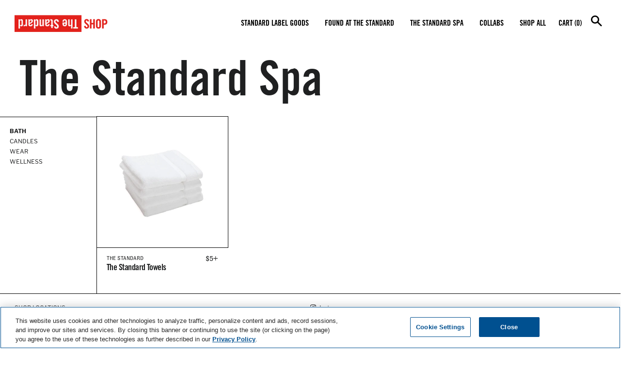

--- FILE ---
content_type: text/html; charset=utf-8
request_url: https://shopthestandard.com/en-ca/collections/spa/bath
body_size: 24283
content:
<!doctype html>
<html class="no-js" lang="en">
<head>

  <!-- OneTrust Cookies Consent Notice start for shopthestandard.com -->
  <script src="https://cdn.cookielaw.org/scripttemplates/otSDKStub.js" 
  data-document-language="true" 
  type="text/javascript" 
  charset="UTF-8" 
  data-domain-script="0198c003-802b-71a0-a17c-7c5d239e5de6">
  </script>
  <script type="text/javascript">
  function OptanonWrapper() { }
  </script>
  <!-- OneTrust Cookies Consent Notice end for shopthestandard.com -->

  <!-- Basic page needs ================================================== -->
  <meta charset="utf-8">
  <meta http-equiv="X-UA-Compatible" content="IE=edge,chrome=1">

  
    <link rel="shortcut icon" href="//shopthestandard.com/cdn/shop/files/IconsPlaceholder_32x32.jpg?v=1613751748" type="image/png" />
  

  <!-- Title and description ================================================== -->
  <title>
  The Standard Spa &ndash; Tagged &quot;BATH&quot; &ndash; Shop The Standard
  </title>

  
  <meta name="description" content="">
  

  <!-- Helpers ================================================== -->
  <!-- /snippets/social-meta-tags.liquid -->




<meta property="og:site_name" content="Shop The Standard">
<meta property="og:url" content="https://shopthestandard.com/en-ca/collections/spa/bath">
<meta property="og:title" content="The Standard Spa">
<meta property="og:type" content="product.group">
<meta property="og:description" content="Shop The Standard – Shop our Merch, Properties, Collaborations and Spa. Take away a piece of The Standard when you shop today.">

<meta property="og:image" content="http://shopthestandard.com/cdn/shop/files/Standard_Shop_1200x1200.png?v=1615308310">
<meta property="og:image:secure_url" content="https://shopthestandard.com/cdn/shop/files/Standard_Shop_1200x1200.png?v=1615308310">


<meta name="twitter:card" content="summary_large_image">
<meta name="twitter:title" content="The Standard Spa">
<meta name="twitter:description" content="Shop The Standard – Shop our Merch, Properties, Collaborations and Spa. Take away a piece of The Standard when you shop today.">

  <link rel="canonical" href="https://shopthestandard.com/en-ca/collections/spa/bath">
  <meta name="viewport" content="width=device-width, initial-scale=1, shrink-to-fit=no, height=device-height">
  <meta name="theme-color" content="#1f2021">
  <!-- CSS ================================================== -->
  <link href="//shopthestandard.com/cdn/shop/t/55/assets/timber.scss.css?v=24057868462626997391762290362" rel="stylesheet" type="text/css" media="all" />
  <link href="//shopthestandard.com/cdn/shop/t/55/assets/theme.scss.css?v=56279880676016364321762290362" rel="stylesheet" type="text/css" media="all" />

  <!-- Sections ================================================== -->
  <script>
    window.theme = window.theme || {};
    theme.strings = {
      zoomClose: "Close (Esc)",
      zoomPrev: "Previous (Left arrow key)",
      zoomNext: "Next (Right arrow key)",
      moneyFormat: "${{amount}}",
      addressError: "Error looking up that address",
      addressNoResults: "No results for that address",
      addressQueryLimit: "You have exceeded the Google API usage limit. Consider upgrading to a \u003ca href=\"https:\/\/developers.google.com\/maps\/premium\/usage-limits\"\u003ePremium Plan\u003c\/a\u003e.",
      authError: "There was a problem authenticating your Google Maps account.",
      cartEmpty: "Your cart is currently empty.",
      cartCookie: "Enable cookies to use the shopping cart",
      cartSavings: "You're saving [savings]",
      productSlideLabel: "Slide [slide_number] of [slide_max]."
    };
    theme.settings = {
      cartType: "page",
      gridType: null
    };
  </script>


  <script src="//shopthestandard.com/cdn/shop/t/55/assets/jquery-2.2.3.min.js?v=58211863146907186831685060135" type="text/javascript"></script>

  <script src="//shopthestandard.com/cdn/shop/t/55/assets/lazysizes.min.js?v=155223123402716617051685060135" async="async"></script>

  <script src="//shopthestandard.com/cdn/shop/t/55/assets/theme.js?v=133909589723551243541685060135" defer="defer"></script>
  <script src="//shopthestandard.com/cdn/shop/t/55/assets/nav.js?v=17110191978397083721685060135" defer="defer"></script>
  <script src="//shopthestandard.com/cdn/shop/t/55/assets/headroom.min.js?v=74531450526850066881685060135"></script>

  <!-- Header hook for plugins ================================================== -->
  <script>window.performance && window.performance.mark && window.performance.mark('shopify.content_for_header.start');</script><meta name="facebook-domain-verification" content="deqdq2uttpsofzex8vyxgpbpauib8s">
<meta name="facebook-domain-verification" content="8ml2nwlanl4o8ijuvn3x9t7fc6bjcs">
<meta name="facebook-domain-verification" content="4e7t5yie4wzl2djof6pth4ntcl61bh">
<meta name="facebook-domain-verification" content="5r3bhlo4m9929bbb3kbz075c560ddp">
<meta name="google-site-verification" content="_F6dDU-79uC0-dDo40P1nisdQzOGWC0MYxQmyOokvsA">
<meta id="shopify-digital-wallet" name="shopify-digital-wallet" content="/668827763/digital_wallets/dialog">
<meta name="shopify-checkout-api-token" content="325022c4cb5fcb334d21a4bc6768b4f0">
<meta id="in-context-paypal-metadata" data-shop-id="668827763" data-venmo-supported="false" data-environment="production" data-locale="en_US" data-paypal-v4="true" data-currency="USD">
<link rel="alternate" type="application/atom+xml" title="Feed" href="/en-ca/collections/spa/bath.atom" />
<link rel="alternate" hreflang="x-default" href="https://shopthestandard.com/collections/spa/bath">
<link rel="alternate" hreflang="en-CA" href="https://shopthestandard.com/en-ca/collections/spa/bath">
<link rel="alternate" type="application/json+oembed" href="https://shopthestandard.com/en-ca/collections/spa/bath.oembed">
<script async="async" src="/checkouts/internal/preloads.js?locale=en-CA"></script>
<link rel="preconnect" href="https://shop.app" crossorigin="anonymous">
<script async="async" src="https://shop.app/checkouts/internal/preloads.js?locale=en-CA&shop_id=668827763" crossorigin="anonymous"></script>
<script id="apple-pay-shop-capabilities" type="application/json">{"shopId":668827763,"countryCode":"US","currencyCode":"USD","merchantCapabilities":["supports3DS"],"merchantId":"gid:\/\/shopify\/Shop\/668827763","merchantName":"Shop The Standard","requiredBillingContactFields":["postalAddress","email","phone"],"requiredShippingContactFields":["postalAddress","email","phone"],"shippingType":"shipping","supportedNetworks":["visa","masterCard","amex","discover","elo","jcb"],"total":{"type":"pending","label":"Shop The Standard","amount":"1.00"},"shopifyPaymentsEnabled":true,"supportsSubscriptions":true}</script>
<script id="shopify-features" type="application/json">{"accessToken":"325022c4cb5fcb334d21a4bc6768b4f0","betas":["rich-media-storefront-analytics"],"domain":"shopthestandard.com","predictiveSearch":true,"shopId":668827763,"locale":"en"}</script>
<script>var Shopify = Shopify || {};
Shopify.shop = "shopthestandard.myshopify.com";
Shopify.locale = "en";
Shopify.currency = {"active":"USD","rate":"1.0"};
Shopify.country = "CA";
Shopify.theme = {"name":"Current Theme Style 2024","id":151042162996,"schema_name":"Brooklyn","schema_version":"17.2.4","theme_store_id":730,"role":"main"};
Shopify.theme.handle = "null";
Shopify.theme.style = {"id":null,"handle":null};
Shopify.cdnHost = "shopthestandard.com/cdn";
Shopify.routes = Shopify.routes || {};
Shopify.routes.root = "/en-ca/";</script>
<script type="module">!function(o){(o.Shopify=o.Shopify||{}).modules=!0}(window);</script>
<script>!function(o){function n(){var o=[];function n(){o.push(Array.prototype.slice.apply(arguments))}return n.q=o,n}var t=o.Shopify=o.Shopify||{};t.loadFeatures=n(),t.autoloadFeatures=n()}(window);</script>
<script>
  window.ShopifyPay = window.ShopifyPay || {};
  window.ShopifyPay.apiHost = "shop.app\/pay";
  window.ShopifyPay.redirectState = null;
</script>
<script id="shop-js-analytics" type="application/json">{"pageType":"collection"}</script>
<script defer="defer" async type="module" src="//shopthestandard.com/cdn/shopifycloud/shop-js/modules/v2/client.init-shop-cart-sync_dlpDe4U9.en.esm.js"></script>
<script defer="defer" async type="module" src="//shopthestandard.com/cdn/shopifycloud/shop-js/modules/v2/chunk.common_FunKbpTJ.esm.js"></script>
<script type="module">
  await import("//shopthestandard.com/cdn/shopifycloud/shop-js/modules/v2/client.init-shop-cart-sync_dlpDe4U9.en.esm.js");
await import("//shopthestandard.com/cdn/shopifycloud/shop-js/modules/v2/chunk.common_FunKbpTJ.esm.js");

  window.Shopify.SignInWithShop?.initShopCartSync?.({"fedCMEnabled":true,"windoidEnabled":true});

</script>
<script>
  window.Shopify = window.Shopify || {};
  if (!window.Shopify.featureAssets) window.Shopify.featureAssets = {};
  window.Shopify.featureAssets['shop-js'] = {"shop-cart-sync":["modules/v2/client.shop-cart-sync_DIWHqfTk.en.esm.js","modules/v2/chunk.common_FunKbpTJ.esm.js"],"init-fed-cm":["modules/v2/client.init-fed-cm_CmNkGb1A.en.esm.js","modules/v2/chunk.common_FunKbpTJ.esm.js"],"shop-button":["modules/v2/client.shop-button_Dpfxl9vG.en.esm.js","modules/v2/chunk.common_FunKbpTJ.esm.js"],"shop-cash-offers":["modules/v2/client.shop-cash-offers_CtPYbIPM.en.esm.js","modules/v2/chunk.common_FunKbpTJ.esm.js","modules/v2/chunk.modal_n1zSoh3t.esm.js"],"init-windoid":["modules/v2/client.init-windoid_V_O5I0mt.en.esm.js","modules/v2/chunk.common_FunKbpTJ.esm.js"],"shop-toast-manager":["modules/v2/client.shop-toast-manager_p8J9W8kY.en.esm.js","modules/v2/chunk.common_FunKbpTJ.esm.js"],"init-shop-email-lookup-coordinator":["modules/v2/client.init-shop-email-lookup-coordinator_DUdFDmvK.en.esm.js","modules/v2/chunk.common_FunKbpTJ.esm.js"],"init-shop-cart-sync":["modules/v2/client.init-shop-cart-sync_dlpDe4U9.en.esm.js","modules/v2/chunk.common_FunKbpTJ.esm.js"],"pay-button":["modules/v2/client.pay-button_x_P2fRzB.en.esm.js","modules/v2/chunk.common_FunKbpTJ.esm.js"],"shop-login-button":["modules/v2/client.shop-login-button_C3-NmE42.en.esm.js","modules/v2/chunk.common_FunKbpTJ.esm.js","modules/v2/chunk.modal_n1zSoh3t.esm.js"],"avatar":["modules/v2/client.avatar_BTnouDA3.en.esm.js"],"init-shop-for-new-customer-accounts":["modules/v2/client.init-shop-for-new-customer-accounts_aeWumpsw.en.esm.js","modules/v2/client.shop-login-button_C3-NmE42.en.esm.js","modules/v2/chunk.common_FunKbpTJ.esm.js","modules/v2/chunk.modal_n1zSoh3t.esm.js"],"init-customer-accounts-sign-up":["modules/v2/client.init-customer-accounts-sign-up_CRLhpYdY.en.esm.js","modules/v2/client.shop-login-button_C3-NmE42.en.esm.js","modules/v2/chunk.common_FunKbpTJ.esm.js","modules/v2/chunk.modal_n1zSoh3t.esm.js"],"checkout-modal":["modules/v2/client.checkout-modal_EOl6FxyC.en.esm.js","modules/v2/chunk.common_FunKbpTJ.esm.js","modules/v2/chunk.modal_n1zSoh3t.esm.js"],"init-customer-accounts":["modules/v2/client.init-customer-accounts_BkuyBVsz.en.esm.js","modules/v2/client.shop-login-button_C3-NmE42.en.esm.js","modules/v2/chunk.common_FunKbpTJ.esm.js","modules/v2/chunk.modal_n1zSoh3t.esm.js"],"shop-follow-button":["modules/v2/client.shop-follow-button_DDNA7Aw9.en.esm.js","modules/v2/chunk.common_FunKbpTJ.esm.js","modules/v2/chunk.modal_n1zSoh3t.esm.js"],"lead-capture":["modules/v2/client.lead-capture_LZVhB0lN.en.esm.js","modules/v2/chunk.common_FunKbpTJ.esm.js","modules/v2/chunk.modal_n1zSoh3t.esm.js"],"shop-login":["modules/v2/client.shop-login_D4d_T_FR.en.esm.js","modules/v2/chunk.common_FunKbpTJ.esm.js","modules/v2/chunk.modal_n1zSoh3t.esm.js"],"payment-terms":["modules/v2/client.payment-terms_g-geHK5T.en.esm.js","modules/v2/chunk.common_FunKbpTJ.esm.js","modules/v2/chunk.modal_n1zSoh3t.esm.js"]};
</script>
<script>(function() {
  var isLoaded = false;
  function asyncLoad() {
    if (isLoaded) return;
    isLoaded = true;
    var urls = ["https:\/\/size-guides.esc-apps-cdn.com\/1560375798-app.shopthestandard.myshopify.com.js?shop=shopthestandard.myshopify.com","https:\/\/cdn.shopify.com\/s\/files\/1\/0006\/6882\/7763\/t\/50\/assets\/tipo.booking.init.js?shop=shopthestandard.myshopify.com","\/\/cdn.wishpond.net\/connect.js?merchantId=1841333\u0026writeKey=cbed3ed6e0d7\u0026shop=shopthestandard.myshopify.com","https:\/\/gifts.good-apps.co\/storage\/js\/good_free_gift-shopthestandard.myshopify.com.js?ver=44\u0026shop=shopthestandard.myshopify.com","\/\/backinstock.useamp.com\/widget\/11950_1765511173.js?category=bis\u0026v=6\u0026shop=shopthestandard.myshopify.com"];
    for (var i = 0; i < urls.length; i++) {
      var s = document.createElement('script');
      s.type = 'text/javascript';
      s.async = true;
      s.src = urls[i];
      var x = document.getElementsByTagName('script')[0];
      x.parentNode.insertBefore(s, x);
    }
  };
  if(window.attachEvent) {
    window.attachEvent('onload', asyncLoad);
  } else {
    window.addEventListener('load', asyncLoad, false);
  }
})();</script>
<script id="__st">var __st={"a":668827763,"offset":-18000,"reqid":"2f8f1aef-802a-4750-90ea-008837bc0387-1765532115","pageurl":"shopthestandard.com\/en-ca\/collections\/spa\/bath","u":"1a71a9ed4a98","p":"collection","rtyp":"collection","rid":70339362931};</script>
<script>window.ShopifyPaypalV4VisibilityTracking = true;</script>
<script id="captcha-bootstrap">!function(){'use strict';const t='contact',e='account',n='new_comment',o=[[t,t],['blogs',n],['comments',n],[t,'customer']],c=[[e,'customer_login'],[e,'guest_login'],[e,'recover_customer_password'],[e,'create_customer']],r=t=>t.map((([t,e])=>`form[action*='/${t}']:not([data-nocaptcha='true']) input[name='form_type'][value='${e}']`)).join(','),a=t=>()=>t?[...document.querySelectorAll(t)].map((t=>t.form)):[];function s(){const t=[...o],e=r(t);return a(e)}const i='password',u='form_key',d=['recaptcha-v3-token','g-recaptcha-response','h-captcha-response',i],f=()=>{try{return window.sessionStorage}catch{return}},m='__shopify_v',_=t=>t.elements[u];function p(t,e,n=!1){try{const o=window.sessionStorage,c=JSON.parse(o.getItem(e)),{data:r}=function(t){const{data:e,action:n}=t;return t[m]||n?{data:e,action:n}:{data:t,action:n}}(c);for(const[e,n]of Object.entries(r))t.elements[e]&&(t.elements[e].value=n);n&&o.removeItem(e)}catch(o){console.error('form repopulation failed',{error:o})}}const l='form_type',E='cptcha';function T(t){t.dataset[E]=!0}const w=window,h=w.document,L='Shopify',v='ce_forms',y='captcha';let A=!1;((t,e)=>{const n=(g='f06e6c50-85a8-45c8-87d0-21a2b65856fe',I='https://cdn.shopify.com/shopifycloud/storefront-forms-hcaptcha/ce_storefront_forms_captcha_hcaptcha.v1.5.2.iife.js',D={infoText:'Protected by hCaptcha',privacyText:'Privacy',termsText:'Terms'},(t,e,n)=>{const o=w[L][v],c=o.bindForm;if(c)return c(t,g,e,D).then(n);var r;o.q.push([[t,g,e,D],n]),r=I,A||(h.body.append(Object.assign(h.createElement('script'),{id:'captcha-provider',async:!0,src:r})),A=!0)});var g,I,D;w[L]=w[L]||{},w[L][v]=w[L][v]||{},w[L][v].q=[],w[L][y]=w[L][y]||{},w[L][y].protect=function(t,e){n(t,void 0,e),T(t)},Object.freeze(w[L][y]),function(t,e,n,w,h,L){const[v,y,A,g]=function(t,e,n){const i=e?o:[],u=t?c:[],d=[...i,...u],f=r(d),m=r(i),_=r(d.filter((([t,e])=>n.includes(e))));return[a(f),a(m),a(_),s()]}(w,h,L),I=t=>{const e=t.target;return e instanceof HTMLFormElement?e:e&&e.form},D=t=>v().includes(t);t.addEventListener('submit',(t=>{const e=I(t);if(!e)return;const n=D(e)&&!e.dataset.hcaptchaBound&&!e.dataset.recaptchaBound,o=_(e),c=g().includes(e)&&(!o||!o.value);(n||c)&&t.preventDefault(),c&&!n&&(function(t){try{if(!f())return;!function(t){const e=f();if(!e)return;const n=_(t);if(!n)return;const o=n.value;o&&e.removeItem(o)}(t);const e=Array.from(Array(32),(()=>Math.random().toString(36)[2])).join('');!function(t,e){_(t)||t.append(Object.assign(document.createElement('input'),{type:'hidden',name:u})),t.elements[u].value=e}(t,e),function(t,e){const n=f();if(!n)return;const o=[...t.querySelectorAll(`input[type='${i}']`)].map((({name:t})=>t)),c=[...d,...o],r={};for(const[a,s]of new FormData(t).entries())c.includes(a)||(r[a]=s);n.setItem(e,JSON.stringify({[m]:1,action:t.action,data:r}))}(t,e)}catch(e){console.error('failed to persist form',e)}}(e),e.submit())}));const S=(t,e)=>{t&&!t.dataset[E]&&(n(t,e.some((e=>e===t))),T(t))};for(const o of['focusin','change'])t.addEventListener(o,(t=>{const e=I(t);D(e)&&S(e,y())}));const B=e.get('form_key'),M=e.get(l),P=B&&M;t.addEventListener('DOMContentLoaded',(()=>{const t=y();if(P)for(const e of t)e.elements[l].value===M&&p(e,B);[...new Set([...A(),...v().filter((t=>'true'===t.dataset.shopifyCaptcha))])].forEach((e=>S(e,t)))}))}(h,new URLSearchParams(w.location.search),n,t,e,['guest_login'])})(!0,!0)}();</script>
<script integrity="sha256-52AcMU7V7pcBOXWImdc/TAGTFKeNjmkeM1Pvks/DTgc=" data-source-attribution="shopify.loadfeatures" defer="defer" src="//shopthestandard.com/cdn/shopifycloud/storefront/assets/storefront/load_feature-81c60534.js" crossorigin="anonymous"></script>
<script crossorigin="anonymous" defer="defer" src="//shopthestandard.com/cdn/shopifycloud/storefront/assets/shopify_pay/storefront-65b4c6d7.js?v=20250812"></script>
<script data-source-attribution="shopify.dynamic_checkout.dynamic.init">var Shopify=Shopify||{};Shopify.PaymentButton=Shopify.PaymentButton||{isStorefrontPortableWallets:!0,init:function(){window.Shopify.PaymentButton.init=function(){};var t=document.createElement("script");t.src="https://shopthestandard.com/cdn/shopifycloud/portable-wallets/latest/portable-wallets.en.js",t.type="module",document.head.appendChild(t)}};
</script>
<script data-source-attribution="shopify.dynamic_checkout.buyer_consent">
  function portableWalletsHideBuyerConsent(e){var t=document.getElementById("shopify-buyer-consent"),n=document.getElementById("shopify-subscription-policy-button");t&&n&&(t.classList.add("hidden"),t.setAttribute("aria-hidden","true"),n.removeEventListener("click",e))}function portableWalletsShowBuyerConsent(e){var t=document.getElementById("shopify-buyer-consent"),n=document.getElementById("shopify-subscription-policy-button");t&&n&&(t.classList.remove("hidden"),t.removeAttribute("aria-hidden"),n.addEventListener("click",e))}window.Shopify?.PaymentButton&&(window.Shopify.PaymentButton.hideBuyerConsent=portableWalletsHideBuyerConsent,window.Shopify.PaymentButton.showBuyerConsent=portableWalletsShowBuyerConsent);
</script>
<script data-source-attribution="shopify.dynamic_checkout.cart.bootstrap">document.addEventListener("DOMContentLoaded",(function(){function t(){return document.querySelector("shopify-accelerated-checkout-cart, shopify-accelerated-checkout")}if(t())Shopify.PaymentButton.init();else{new MutationObserver((function(e,n){t()&&(Shopify.PaymentButton.init(),n.disconnect())})).observe(document.body,{childList:!0,subtree:!0})}}));
</script>
<link id="shopify-accelerated-checkout-styles" rel="stylesheet" media="screen" href="https://shopthestandard.com/cdn/shopifycloud/portable-wallets/latest/accelerated-checkout-backwards-compat.css" crossorigin="anonymous">
<style id="shopify-accelerated-checkout-cart">
        #shopify-buyer-consent {
  margin-top: 1em;
  display: inline-block;
  width: 100%;
}

#shopify-buyer-consent.hidden {
  display: none;
}

#shopify-subscription-policy-button {
  background: none;
  border: none;
  padding: 0;
  text-decoration: underline;
  font-size: inherit;
  cursor: pointer;
}

#shopify-subscription-policy-button::before {
  box-shadow: none;
}

      </style>

<script>window.performance && window.performance.mark && window.performance.mark('shopify.content_for_header.end');</script>
  <script type="text/javascript">
    var Tipo = Tipo || {};
    Tipo.Booking = Tipo.Booking || {};
    Tipo.Booking.appUrl = 'https://booking.tipo.io';
    Tipo.Booking.shop = {
      id: 21663,
      url : 'shopthestandard.myshopify.com',
      domain : 'shopthestandard.com',
      settings : "{\"general\":{\"hide_add_to_cart\":\"2\",\"hide_buy_now\":\"2\",\"redirect_url\":null,\"allow_bring_more\":false,\"confirm_to\":\"cart\",\"time_format\":\"12h\",\"multipleEmployees\":\"0\",\"multipleLocations\":\"0\",\"formatDate\":\"YYYY-MM-DD\",\"formatDateServe\":\"Y-m-d\",\"formatDateTime\":\"YYYY-MM-DD hh:mm a\",\"formatTime\":\"hh:mm a\",\"weekStart\":0},\"booking\":{\"text_price_color\":\"#ff0000\",\"timeBlock\":\"fixed\",\"stepping\":\"60\",\"font\":\"Arial\",\"primary_color\":\"#000000\",\"cancel_button\":\"#ffffff\",\"text_color\":\"#000000\",\"calender_background_color\":\"#9b9b9b\",\"calender_text_color\":\"#ffffff\",\"day_off_color\":\"#ffffff\",\"time_slot_color\":\"#ff0000\",\"time_slot_color_hover\":\"#9b9b9b\",\"selected_time_slot_color\":\"#ffd153\",\"background_color_calendar\":\"#2b3360\",\"background_image\":\"60958d391e6b7_1620413753.jpg\",\"selected_day_color\":\"#9b9b9b\",\"time_slot_color_selected\":\"#9b9b9b\",\"background_color_box_message_time_slot_no_available\":\"#e9e9e9\",\"text_color_text_box_message_time_slot_no_available\":\"#424242\",\"time_slot_no_available_color\":\"#a3a3a3\",\"sortProduct\":{\"type\":1,\"sortProductAuto\":\"asc\",\"sortProductManually\":[\"6549572616291\",\"6697743548515\",\"6697744105571\"]},\"statusDefault\":\"3\"},\"translation\":{\"languageDatepicker\":\"en-US\",\"customDatePickerDays\":\"Sunday, Monday, Tuesday, Wednesday, Thursday, Friday, Saturday\",\"customDatePickerDaysShort\":\"Sun, Mon, Tue, Wed, Thu, Fri, Sat\",\"customDatePickerDaysMin\":\"Su, Mo, Tu, We, Th, Fr, Sa\",\"customDatePickerMonths\":\"January, February, March, April, May, June, July, August, September, October, November, December\",\"customDatePickerMonthsShort\":\"Jan, Feb, Mar, Apr, May, Jun, Jul, Aug, Sep, Oct, Nov, Dec\",\"widget\":{\"default\":{\"please_select\":\"Please select service\",\"training\":\"Training\",\"trainer\":\"Trainer\",\"bringing_anyone\":\"Bringing anyone with you?\",\"num_of_additional\":\"Number of Additional People\",\"date_and_time\":\"Pick date & time\",\"continue\":\"Continue\",\"total_price\":\"Total Price\",\"confirm\":\"Confirm\",\"cancel\":\"Cancel\",\"thank_you\":\"Thank you! Your booking is completed\",\"date\":\"Date\",\"time\":\"Time\",\"datetime\":\"Date Time\",\"duration\":\"Duration\",\"location\":\"Location\",\"first_name\":\"First name\",\"last_name\":\"Last name\",\"phone\":\"Phone\",\"email\":\"Email\",\"address\":\"Address\",\"address_2\":\"Address 2\",\"status\":\"Status\",\"country\":\"Country\",\"full_name\":\"Fullname\",\"product\":\"Service\",\"product_placeholder\":\"Select your service\",\"variant\":\"Variant\",\"variant_placeholder\":\"Select your variant\",\"location_placeholder\":\"Select a location\",\"employee\":\"Employee\",\"employee_placeholder\":\"Select an employee\",\"quantity\":\"Quantity\",\"back\":\"Back\",\"payment\":\"Payment\",\"you_can_only_bring\":\"You can only bring {number} people\",\"not_available\":\"Selected service is currently not available.\",\"no_employee\":\"No employee\",\"no_location\":\"No location\",\"is_required\":\"This field is required.\",\"valid_phone_number\":\"Please enter a valid phone number.\",\"valid_email\":\"Please enter a valid email.\",\"time_slot_no_available\":\"This slot is no longer available\",\"price\":\"Price\",\"export_file_isc\":\"Export to file isc\",\"confirm_free_booking_successfully\":\"Thank for your booking. We will get back to you shortly.\",\"confirm_free_booking_unsuccessfully\":\"Whoops, looks like something went wrong.\",\"duration_unit\":\"minutes\"}}},\"integrate\":{\"zapier\":{\"cretaeOrUpdateUrl\":null,\"deleteUrl\":null}},\"free_form\":{\"first_name\":{\"enable\":true,\"label\":\"First name\",\"required\":true},\"last_name\":{\"enable\":true,\"label\":\"Last name\",\"required\":true},\"phone_number\":{\"enable\":false,\"label\":\"Phone number\",\"required\":true},\"email\":{\"label\":\"Email\",\"required\":true,\"enable\":true}}}",
      locale: 'en',
      plan : {"id":9,"version":"2","plan":"PRO","feature":"{\"employee\":-1,\"product\":-1,\"location\":-1,\"extraFieldSet\":true,\"hideBrand\":true,\"trialDay\":7,\"trialDayOld\":7,\"priceOld\":\"29.9\",\"googleCalendar\":true,\"zoom\":true}","price":"14.90","type":"month","status":1,"created_at":null,"updated_at":"2022-01-21 02:21:05"}
    };
    Tipo.Booking.locale = "en";
    Tipo.Booking.countryCode = ['us'];
    

    

    Tipo.Booking.settings = {"general":{"hide_add_to_cart":"2","hide_buy_now":"2","redirect_url":null,"allow_bring_more":false,"confirm_to":"cart","time_format":"12h","multipleEmployees":"0","multipleLocations":"0","formatDate":"YYYY-MM-DD","formatDateServe":"Y-m-d","formatDateTime":"YYYY-MM-DD hh:mm a","formatTime":"hh:mm a","weekStart":0},"booking":{"text_price_color":"#ff0000","timeBlock":"fixed","stepping":"60","font":"Arial","primary_color":"#000000","cancel_button":"#ffffff","text_color":"#000000","calender_background_color":"#9b9b9b","calender_text_color":"#ffffff","day_off_color":"#ffffff","time_slot_color":"#ff0000","time_slot_color_hover":"#9b9b9b","selected_time_slot_color":"#ffd153","background_color_calendar":"#2b3360","background_image":"60958d391e6b7_1620413753.jpg","selected_day_color":"#9b9b9b","time_slot_color_selected":"#9b9b9b","background_color_box_message_time_slot_no_available":"#e9e9e9","text_color_text_box_message_time_slot_no_available":"#424242","time_slot_no_available_color":"#a3a3a3","sortProduct":{"type":1,"sortProductAuto":"asc","sortProductManually":["6549572616291","6697743548515","6697744105571"]},"statusDefault":"3"},"translation":{"languageDatepicker":"en-US","customDatePickerDays":"Sunday, Monday, Tuesday, Wednesday, Thursday, Friday, Saturday","customDatePickerDaysShort":"Sun, Mon, Tue, Wed, Thu, Fri, Sat","customDatePickerDaysMin":"Su, Mo, Tu, We, Th, Fr, Sa","customDatePickerMonths":"January, February, March, April, May, June, July, August, September, October, November, December","customDatePickerMonthsShort":"Jan, Feb, Mar, Apr, May, Jun, Jul, Aug, Sep, Oct, Nov, Dec","widget":{"default":{"please_select":"Please select service","training":"Training","trainer":"Trainer","bringing_anyone":"Bringing anyone with you?","num_of_additional":"Number of Additional People","date_and_time":"Pick date & time","continue":"Continue","total_price":"Total Price","confirm":"Confirm","cancel":"Cancel","thank_you":"Thank you! Your booking is completed","date":"Date","time":"Time","datetime":"Date Time","duration":"Duration","location":"Location","first_name":"First name","last_name":"Last name","phone":"Phone","email":"Email","address":"Address","address_2":"Address 2","status":"Status","country":"Country","full_name":"Fullname","product":"Service","product_placeholder":"Select your service","variant":"Variant","variant_placeholder":"Select your variant","location_placeholder":"Select a location","employee":"Employee","employee_placeholder":"Select an employee","quantity":"Quantity","back":"Back","payment":"Payment","you_can_only_bring":"You can only bring {number} people","not_available":"Selected service is currently not available.","no_employee":"No employee","no_location":"No location","is_required":"This field is required.","valid_phone_number":"Please enter a valid phone number.","valid_email":"Please enter a valid email.","time_slot_no_available":"This slot is no longer available","price":"Price","export_file_isc":"Export to file isc","confirm_free_booking_successfully":"Thank for your booking. We will get back to you shortly.","confirm_free_booking_unsuccessfully":"Whoops, looks like something went wrong.","duration_unit":"minutes"}}},"free_form":{"first_name":{"enable":true,"label":"First name","required":true},"last_name":{"enable":true,"label":"Last name","required":true},"phone_number":{"enable":false,"label":"Phone number","required":true},"email":{"label":"Email","required":true,"enable":true}},"languageDatepicker":{"days":["Sunday","Monday","Tuesday","Wednesday","Thursday","Friday","Saturday"],"daysShort":["Sun","Mon","Tue","Wed","Thu","Fri","Sat"],"daysMin":["Su","Mo","Tu","We","Th","Fr","Sa"],"months":["January","February","March","April","May","June","July","August","September","October","November","December"],"monthsShort":["Jan","Feb","Mar","Apr","May","Jun","Jul","Aug","Sep","Oct","Nov","Dec"]}}
  Tipo.Booking.page = {
    type : 'collection'
  };
  Tipo.Booking.money_format = '${{amount}}';
  Tipo.Booking.timezone = {
    shop : 'America/New_York',
    server : 'UTC'
  }
  Tipo.Booking.configs = {
    products : [{"id":"6549572616291","title":"Lori Bell Virtual Astrology Session","handle":"lori-bell-astrology-session","capacity":{"type":"product","rule":1},"extra_filed_set_id":null,"note":"Check your inbox for a Lori Bell Virtual Astrology Session Appointment confirmation. Please fill out the Astrology Session Vital Stats form 3 days prior to your session. Zoom link is also included in the confirmation email.","is_free":0,"available_time_basis":"product","duration":{"type":"product","rule":"90"},"location_ids":[25920],"employee_ids":[30300]},{"id":"6697743548515","title":"Lori Bell Virtual Couples Astrology Session","handle":"lori-bell-virtual-couples-astrology-session","capacity":{"type":"product","rule":"2"},"extra_filed_set_id":null,"note":"Check your inbox for a Lori Bell Virtual Astrology Session Appointment confirmation. Please fill out the Astrology Session Vital Stats form 3 days prior to your session. Zoom link is also included in the confirmation email.","is_free":0,"available_time_basis":"product","duration":{"type":"product","rule":"90"},"location_ids":[25920],"employee_ids":[30300]},{"id":"6697744105571","title":"Lori Bell Virtual Singles Astrology Session","handle":"lori-bell-virtual-singles-astrology-session","capacity":{"type":"product","rule":1},"extra_filed_set_id":null,"note":"Check your inbox for a Lori Bell Virtual Astrology Session Appointment confirmation. Please fill out the Astrology Session Vital Stats form 3 days prior to your session. Zoom link is also included in the confirmation email.","is_free":0,"available_time_basis":"product","duration":{"type":"product","rule":"90"},"location_ids":[25920],"employee_ids":[30300]}],
    locations : [{"id":25920,"name":"Default location","employee_ids":[30300]}],
    employees : [{"id":30300,"first_name":"Any","last_name":"Trainer","avatar":"noimg.png","location_ids":[25920]}]
  };
  Tipo.Booking.trans = Tipo.Booking.settings.translation.widget[Tipo.Booking.locale] || Tipo.Booking.settings.translation.widget.default
</script>
<textarea style="display:none !important" class="tipo-money-format">${{amount}}</textarea>
<style>
  .tpb-booking-form *{
    font-family: Arial;
  }
  .tpb-booking-form .copyright{
    display: none;
  }
  .tpb-booking-form .tpb-box .tpb-form-control .tpb-text-price{
    color: #ff0000;
  }
  .tpb-booking-form .tpb-box .tpb-form-control label,
  .tpb-booking-form .tpb-box .tpb-form-control #tpb-message-bring_qty,
  .tpb-booking-form .tpb-box .tpb-form-control .ss-single-selected,
  .tpb-booking-form .tpb-box .tpb-form-control #tpb-productTitle-input,
  .tpb-booking-form .tpb-box .extra-fields .element,
  .tpb-booking-form .tpb-box .extra-fields .element label,
  .tpb-booking-form .tpb-box .extra-fields .element input,
  .tpb-booking-form .tpb-box .extra-fields .element textarea,
  .tpb-booking-form .tpb-box .extra-fields .element select,
  .tpb-booking-form .tpb-box .label,
  .tpb-booking-form .tpb-box .booking-info{
    color: #000000;
  }
  .tpb-booking-form .tpb-box .content .step1 {
    background-image: url('https://cdn.shopify.com/s/files/1/0006/6882/7763/t/50/assets/tipo.booking.img-background.60958d391e6b7_1620413753.jpg');
  }
  .tpb-booking-form .tpb-box .content .step1 .inner-step h5{
    color: #000000;
  }
  .tpb-message_not-available,
  .tpb-message_not-available .dismiss svg {
    color: #000000;
  }
  .tpb-box .action .continue-button,
  .tpb-box .action .confirm-button,
  .tpb-box .action .confirm-button.loading .spinner{
    background-color: #000000;
  }
  .tpb-box .action .back-button{
    color: #000000;
  }
  .tpb-form-control.price p {
    color: #000000;
  }

  /* Next Step */
  .tpb-box .content .step2{
    background: #9b9b9b;
  }
  .tpb-box .content .confirm .product-info .title,
  .tpb-box .content .confirm .booking-info,
  .tpb-box .content .confirm .booking-info label
  .tpb-box .content .confirm .extra-fields .element *,
  .tpb-box .content .confirm .extra-fields .element .ss-single-selected,
  .tpb-box .content .confirm .extra-fields .tpb-radio-group,
  .tpb-box .content .confirm .extra-fields .tpb-radio-group [type="radio"]:not(:checked) + label,
  .tpb-box .content .confirm .subtotal > .g-row ,
  .success_message_when_free_booking,
  .tpb-wrapper-btnExport,
  .tpb-wrapper-btnExport .tpb-btnExport .tpb-btnExport-title .tpb-btnExport-title_text,
  .infoBooking,
  .infoBooking label,
  .confirmBookingFree_action,
  .confirmBookingFree_action a div span,
  {
    color: #000000;
  }
  .tpb-box .content .confirm .extra-fields .tpb-checkbox .ctx:hover span:first-child
  .tpb-box .content .confirm .extra-fields .tpb-checkbox .inp-box:checked + .ctx span:first-child
  {
    border-color: #000000;
  }
  .tpb-box .content .confirm .extra-fields .tpb-radio-group [type="radio"]:checked + label:after,
  .tpb-box .content .confirm .extra-fields .tpb-checkbox .inp-box:checked + .ctx span:first-child{
    background: #000000;
  }
  .tpb-box .content .confirm .subtotal > .g-row .value{
    color: #000000;
  }
  .tpb-datepicker .datepicker-panel > ul > li {
    color: #ffffff;
  }
  .tpb-datepicker .datepicker-panel > ul > li:hover{
    background: #9b9b9b;
  }
  .tpb-datepicker .datepicker-panel > ul > li.disabled{
    color: #ffffff;
  }
  .tpb-datepicker .datepicker-panel > ul > li.picked{
    background: #9b9b9b;
  }
  .tpb-timepicker .radiobtn{
    color: #ffffff;
  }
  .tpb-timepicker .radiobtn .tooltip{
    background-color: #e9e9e9;
    color: #424242;
  }
  .tpb-timepicker .radiobtn label{
    background: #ff0000;
    color: #ffffff;
  }
  .tpb-timepicker .radiobtn label:hover {
    background: #9b9b9b;
  }
  .tpb-timepicker .radiobtn label.disabled {
    background: #a3a3a3;
  }
  .tpb-timepicker .radiobtn input[type="radio"]:checked + label,
  .tpb-timepicker .radiobtn input[type="checkbox"]:checked + label {
    background: #9b9b9b;
  }

  /* History */
  #tpb-history-booking * {
    font-family: Arial;
  }
  #tpb-history-booking .tpb-table tr th{
    color: #000000;
  }
  #tpb-history-booking .copyright {
    display: none;
  }
</style>
<script src='//shopthestandard.com/cdn/shop/t/55/assets/tipo.booking.index.min.js?v=173566804081937924661685060135' defer ></script>
  <script type="text/javascript">
   !function(){var t=function(){var t=document.createElement("script");t.src="https://ws.audioeye.com/ae.js",t.type="text/javascript",t.setAttribute("async",""),document.getElementsByTagName("body")[0].appendChild(t)};"complete"!==document.readyState?window.addEventListener?window.addEventListener("load",t):window.attachEvent&&window.attachEvent("onload",t):t()}()
</script>

  <script src="//shopthestandard.com/cdn/shop/t/55/assets/modernizr.min.js?v=21391054748206432451685060135" type="text/javascript"></script>

  
  

  <!-- <script src="https://cmp.osano.com/169laESJRckuCiU9/fb206240-01af-4390-9ab3-9720b398f61f/osano.js"></script> -->

<script> (function(){ var s = document.createElement('script'); var h = document.querySelector('head') || document.body; s.src = 'https://acsbapp.com/apps/app/dist/js/app.js'; s.async = true; s.onload = function(){ acsbJS.init({ statementLink : '', footerHtml : '', hideMobile : false, hideTrigger : false, disableBgProcess : false, language : 'en', position : 'left', leadColor : '#146ff8', triggerColor : '#146ff8', triggerRadius : '50%', triggerPositionX : 'left', triggerPositionY : 'bottom', triggerIcon : 'people', triggerSize : 'medium', triggerOffsetX : 20, triggerOffsetY : 20, mobile : { triggerSize : 'small', triggerPositionX : 'right', triggerPositionY : 'bottom', triggerOffsetX : 10, triggerOffsetY : 10, triggerRadius : '50%' } }); }; h.appendChild(s); })(); </script>  
<link href="https://monorail-edge.shopifysvc.com" rel="dns-prefetch">
<script>(function(){if ("sendBeacon" in navigator && "performance" in window) {try {var session_token_from_headers = performance.getEntriesByType('navigation')[0].serverTiming.find(x => x.name == '_s').description;} catch {var session_token_from_headers = undefined;}var session_cookie_matches = document.cookie.match(/_shopify_s=([^;]*)/);var session_token_from_cookie = session_cookie_matches && session_cookie_matches.length === 2 ? session_cookie_matches[1] : "";var session_token = session_token_from_headers || session_token_from_cookie || "";function handle_abandonment_event(e) {var entries = performance.getEntries().filter(function(entry) {return /monorail-edge.shopifysvc.com/.test(entry.name);});if (!window.abandonment_tracked && entries.length === 0) {window.abandonment_tracked = true;var currentMs = Date.now();var navigation_start = performance.timing.navigationStart;var payload = {shop_id: 668827763,url: window.location.href,navigation_start,duration: currentMs - navigation_start,session_token,page_type: "collection"};window.navigator.sendBeacon("https://monorail-edge.shopifysvc.com/v1/produce", JSON.stringify({schema_id: "online_store_buyer_site_abandonment/1.1",payload: payload,metadata: {event_created_at_ms: currentMs,event_sent_at_ms: currentMs}}));}}window.addEventListener('pagehide', handle_abandonment_event);}}());</script>
<script id="web-pixels-manager-setup">(function e(e,d,r,n,o){if(void 0===o&&(o={}),!Boolean(null===(a=null===(i=window.Shopify)||void 0===i?void 0:i.analytics)||void 0===a?void 0:a.replayQueue)){var i,a;window.Shopify=window.Shopify||{};var t=window.Shopify;t.analytics=t.analytics||{};var s=t.analytics;s.replayQueue=[],s.publish=function(e,d,r){return s.replayQueue.push([e,d,r]),!0};try{self.performance.mark("wpm:start")}catch(e){}var l=function(){var e={modern:/Edge?\/(1{2}[4-9]|1[2-9]\d|[2-9]\d{2}|\d{4,})\.\d+(\.\d+|)|Firefox\/(1{2}[4-9]|1[2-9]\d|[2-9]\d{2}|\d{4,})\.\d+(\.\d+|)|Chrom(ium|e)\/(9{2}|\d{3,})\.\d+(\.\d+|)|(Maci|X1{2}).+ Version\/(15\.\d+|(1[6-9]|[2-9]\d|\d{3,})\.\d+)([,.]\d+|)( \(\w+\)|)( Mobile\/\w+|) Safari\/|Chrome.+OPR\/(9{2}|\d{3,})\.\d+\.\d+|(CPU[ +]OS|iPhone[ +]OS|CPU[ +]iPhone|CPU IPhone OS|CPU iPad OS)[ +]+(15[._]\d+|(1[6-9]|[2-9]\d|\d{3,})[._]\d+)([._]\d+|)|Android:?[ /-](13[3-9]|1[4-9]\d|[2-9]\d{2}|\d{4,})(\.\d+|)(\.\d+|)|Android.+Firefox\/(13[5-9]|1[4-9]\d|[2-9]\d{2}|\d{4,})\.\d+(\.\d+|)|Android.+Chrom(ium|e)\/(13[3-9]|1[4-9]\d|[2-9]\d{2}|\d{4,})\.\d+(\.\d+|)|SamsungBrowser\/([2-9]\d|\d{3,})\.\d+/,legacy:/Edge?\/(1[6-9]|[2-9]\d|\d{3,})\.\d+(\.\d+|)|Firefox\/(5[4-9]|[6-9]\d|\d{3,})\.\d+(\.\d+|)|Chrom(ium|e)\/(5[1-9]|[6-9]\d|\d{3,})\.\d+(\.\d+|)([\d.]+$|.*Safari\/(?![\d.]+ Edge\/[\d.]+$))|(Maci|X1{2}).+ Version\/(10\.\d+|(1[1-9]|[2-9]\d|\d{3,})\.\d+)([,.]\d+|)( \(\w+\)|)( Mobile\/\w+|) Safari\/|Chrome.+OPR\/(3[89]|[4-9]\d|\d{3,})\.\d+\.\d+|(CPU[ +]OS|iPhone[ +]OS|CPU[ +]iPhone|CPU IPhone OS|CPU iPad OS)[ +]+(10[._]\d+|(1[1-9]|[2-9]\d|\d{3,})[._]\d+)([._]\d+|)|Android:?[ /-](13[3-9]|1[4-9]\d|[2-9]\d{2}|\d{4,})(\.\d+|)(\.\d+|)|Mobile Safari.+OPR\/([89]\d|\d{3,})\.\d+\.\d+|Android.+Firefox\/(13[5-9]|1[4-9]\d|[2-9]\d{2}|\d{4,})\.\d+(\.\d+|)|Android.+Chrom(ium|e)\/(13[3-9]|1[4-9]\d|[2-9]\d{2}|\d{4,})\.\d+(\.\d+|)|Android.+(UC? ?Browser|UCWEB|U3)[ /]?(15\.([5-9]|\d{2,})|(1[6-9]|[2-9]\d|\d{3,})\.\d+)\.\d+|SamsungBrowser\/(5\.\d+|([6-9]|\d{2,})\.\d+)|Android.+MQ{2}Browser\/(14(\.(9|\d{2,})|)|(1[5-9]|[2-9]\d|\d{3,})(\.\d+|))(\.\d+|)|K[Aa][Ii]OS\/(3\.\d+|([4-9]|\d{2,})\.\d+)(\.\d+|)/},d=e.modern,r=e.legacy,n=navigator.userAgent;return n.match(d)?"modern":n.match(r)?"legacy":"unknown"}(),u="modern"===l?"modern":"legacy",c=(null!=n?n:{modern:"",legacy:""})[u],f=function(e){return[e.baseUrl,"/wpm","/b",e.hashVersion,"modern"===e.buildTarget?"m":"l",".js"].join("")}({baseUrl:d,hashVersion:r,buildTarget:u}),m=function(e){var d=e.version,r=e.bundleTarget,n=e.surface,o=e.pageUrl,i=e.monorailEndpoint;return{emit:function(e){var a=e.status,t=e.errorMsg,s=(new Date).getTime(),l=JSON.stringify({metadata:{event_sent_at_ms:s},events:[{schema_id:"web_pixels_manager_load/3.1",payload:{version:d,bundle_target:r,page_url:o,status:a,surface:n,error_msg:t},metadata:{event_created_at_ms:s}}]});if(!i)return console&&console.warn&&console.warn("[Web Pixels Manager] No Monorail endpoint provided, skipping logging."),!1;try{return self.navigator.sendBeacon.bind(self.navigator)(i,l)}catch(e){}var u=new XMLHttpRequest;try{return u.open("POST",i,!0),u.setRequestHeader("Content-Type","text/plain"),u.send(l),!0}catch(e){return console&&console.warn&&console.warn("[Web Pixels Manager] Got an unhandled error while logging to Monorail."),!1}}}}({version:r,bundleTarget:l,surface:e.surface,pageUrl:self.location.href,monorailEndpoint:e.monorailEndpoint});try{o.browserTarget=l,function(e){var d=e.src,r=e.async,n=void 0===r||r,o=e.onload,i=e.onerror,a=e.sri,t=e.scriptDataAttributes,s=void 0===t?{}:t,l=document.createElement("script"),u=document.querySelector("head"),c=document.querySelector("body");if(l.async=n,l.src=d,a&&(l.integrity=a,l.crossOrigin="anonymous"),s)for(var f in s)if(Object.prototype.hasOwnProperty.call(s,f))try{l.dataset[f]=s[f]}catch(e){}if(o&&l.addEventListener("load",o),i&&l.addEventListener("error",i),u)u.appendChild(l);else{if(!c)throw new Error("Did not find a head or body element to append the script");c.appendChild(l)}}({src:f,async:!0,onload:function(){if(!function(){var e,d;return Boolean(null===(d=null===(e=window.Shopify)||void 0===e?void 0:e.analytics)||void 0===d?void 0:d.initialized)}()){var d=window.webPixelsManager.init(e)||void 0;if(d){var r=window.Shopify.analytics;r.replayQueue.forEach((function(e){var r=e[0],n=e[1],o=e[2];d.publishCustomEvent(r,n,o)})),r.replayQueue=[],r.publish=d.publishCustomEvent,r.visitor=d.visitor,r.initialized=!0}}},onerror:function(){return m.emit({status:"failed",errorMsg:"".concat(f," has failed to load")})},sri:function(e){var d=/^sha384-[A-Za-z0-9+/=]+$/;return"string"==typeof e&&d.test(e)}(c)?c:"",scriptDataAttributes:o}),m.emit({status:"loading"})}catch(e){m.emit({status:"failed",errorMsg:(null==e?void 0:e.message)||"Unknown error"})}}})({shopId: 668827763,storefrontBaseUrl: "https://shopthestandard.com",extensionsBaseUrl: "https://extensions.shopifycdn.com/cdn/shopifycloud/web-pixels-manager",monorailEndpoint: "https://monorail-edge.shopifysvc.com/unstable/produce_batch",surface: "storefront-renderer",enabledBetaFlags: ["2dca8a86"],webPixelsConfigList: [{"id":"719946036","configuration":"{\"config\":\"{\\\"pixel_id\\\":\\\"GT-WF7NXL4\\\",\\\"target_country\\\":\\\"US\\\",\\\"gtag_events\\\":[{\\\"type\\\":\\\"view_item\\\",\\\"action_label\\\":\\\"MC-46FT44D6D7\\\"},{\\\"type\\\":\\\"purchase\\\",\\\"action_label\\\":\\\"MC-46FT44D6D7\\\"},{\\\"type\\\":\\\"page_view\\\",\\\"action_label\\\":\\\"MC-46FT44D6D7\\\"}],\\\"enable_monitoring_mode\\\":false}\"}","eventPayloadVersion":"v1","runtimeContext":"OPEN","scriptVersion":"b2a88bafab3e21179ed38636efcd8a93","type":"APP","apiClientId":1780363,"privacyPurposes":[],"dataSharingAdjustments":{"protectedCustomerApprovalScopes":["read_customer_address","read_customer_email","read_customer_name","read_customer_personal_data","read_customer_phone"]}},{"id":"273973556","configuration":"{\"pixel_id\":\"1008368966013595\",\"pixel_type\":\"facebook_pixel\",\"metaapp_system_user_token\":\"-\"}","eventPayloadVersion":"v1","runtimeContext":"OPEN","scriptVersion":"ca16bc87fe92b6042fbaa3acc2fbdaa6","type":"APP","apiClientId":2329312,"privacyPurposes":["ANALYTICS","MARKETING","SALE_OF_DATA"],"dataSharingAdjustments":{"protectedCustomerApprovalScopes":["read_customer_address","read_customer_email","read_customer_name","read_customer_personal_data","read_customer_phone"]}},{"id":"127467828","eventPayloadVersion":"v1","runtimeContext":"LAX","scriptVersion":"1","type":"CUSTOM","privacyPurposes":["ANALYTICS"],"name":"Google Analytics tag (migrated)"},{"id":"shopify-app-pixel","configuration":"{}","eventPayloadVersion":"v1","runtimeContext":"STRICT","scriptVersion":"0450","apiClientId":"shopify-pixel","type":"APP","privacyPurposes":["ANALYTICS","MARKETING"]},{"id":"shopify-custom-pixel","eventPayloadVersion":"v1","runtimeContext":"LAX","scriptVersion":"0450","apiClientId":"shopify-pixel","type":"CUSTOM","privacyPurposes":["ANALYTICS","MARKETING"]}],isMerchantRequest: false,initData: {"shop":{"name":"Shop The Standard","paymentSettings":{"currencyCode":"USD"},"myshopifyDomain":"shopthestandard.myshopify.com","countryCode":"US","storefrontUrl":"https:\/\/shopthestandard.com\/en-ca"},"customer":null,"cart":null,"checkout":null,"productVariants":[],"purchasingCompany":null},},"https://shopthestandard.com/cdn","ae1676cfwd2530674p4253c800m34e853cb",{"modern":"","legacy":""},{"shopId":"668827763","storefrontBaseUrl":"https:\/\/shopthestandard.com","extensionBaseUrl":"https:\/\/extensions.shopifycdn.com\/cdn\/shopifycloud\/web-pixels-manager","surface":"storefront-renderer","enabledBetaFlags":"[\"2dca8a86\"]","isMerchantRequest":"false","hashVersion":"ae1676cfwd2530674p4253c800m34e853cb","publish":"custom","events":"[[\"page_viewed\",{}],[\"collection_viewed\",{\"collection\":{\"id\":\"70339362931\",\"title\":\"The Standard Spa\",\"productVariants\":[{\"price\":{\"amount\":35.0,\"currencyCode\":\"USD\"},\"product\":{\"title\":\"The Standard Towels\",\"vendor\":\"The Standard\",\"id\":\"6554656473187\",\"untranslatedTitle\":\"The Standard Towels\",\"url\":\"\/en-ca\/products\/the-standard-towels\",\"type\":\"Home\"},\"id\":\"39332548673635\",\"image\":{\"src\":\"\/\/shopthestandard.com\/cdn\/shop\/products\/washcl.jpg?v=1763488907\"},\"sku\":\"PROP-TOWEL-ALL-WHITE-ROOM-BATH\",\"title\":\"Bath Towel\",\"untranslatedTitle\":\"Bath Towel\"}]}}]]"});</script><script>
  window.ShopifyAnalytics = window.ShopifyAnalytics || {};
  window.ShopifyAnalytics.meta = window.ShopifyAnalytics.meta || {};
  window.ShopifyAnalytics.meta.currency = 'USD';
  var meta = {"products":[{"id":6554656473187,"gid":"gid:\/\/shopify\/Product\/6554656473187","vendor":"The Standard","type":"Home","variants":[{"id":39332548673635,"price":3500,"name":"The Standard Towels - Bath Towel","public_title":"Bath Towel","sku":"PROP-TOWEL-ALL-WHITE-ROOM-BATH"},{"id":39332548706403,"price":1800,"name":"The Standard Towels - Bath Mat","public_title":"Bath Mat","sku":"PROP-TOWEL-ALL-WHITE-ROOM-MAT"},{"id":39332548739171,"price":900,"name":"The Standard Towels - Hand Towel","public_title":"Hand Towel","sku":"PROP-TOWEL-ALL-WHITE-ROOM-FACE"},{"id":39332548771939,"price":500,"name":"The Standard Towels - Washcloth","public_title":"Washcloth","sku":"PROP-TOWEL-ALL-WHITE-ROOM-CLOTH"}],"remote":false}],"page":{"pageType":"collection","resourceType":"collection","resourceId":70339362931}};
  for (var attr in meta) {
    window.ShopifyAnalytics.meta[attr] = meta[attr];
  }
</script>
<script class="analytics">
  (function () {
    var customDocumentWrite = function(content) {
      var jquery = null;

      if (window.jQuery) {
        jquery = window.jQuery;
      } else if (window.Checkout && window.Checkout.$) {
        jquery = window.Checkout.$;
      }

      if (jquery) {
        jquery('body').append(content);
      }
    };

    var hasLoggedConversion = function(token) {
      if (token) {
        return document.cookie.indexOf('loggedConversion=' + token) !== -1;
      }
      return false;
    }

    var setCookieIfConversion = function(token) {
      if (token) {
        var twoMonthsFromNow = new Date(Date.now());
        twoMonthsFromNow.setMonth(twoMonthsFromNow.getMonth() + 2);

        document.cookie = 'loggedConversion=' + token + '; expires=' + twoMonthsFromNow;
      }
    }

    var trekkie = window.ShopifyAnalytics.lib = window.trekkie = window.trekkie || [];
    if (trekkie.integrations) {
      return;
    }
    trekkie.methods = [
      'identify',
      'page',
      'ready',
      'track',
      'trackForm',
      'trackLink'
    ];
    trekkie.factory = function(method) {
      return function() {
        var args = Array.prototype.slice.call(arguments);
        args.unshift(method);
        trekkie.push(args);
        return trekkie;
      };
    };
    for (var i = 0; i < trekkie.methods.length; i++) {
      var key = trekkie.methods[i];
      trekkie[key] = trekkie.factory(key);
    }
    trekkie.load = function(config) {
      trekkie.config = config || {};
      trekkie.config.initialDocumentCookie = document.cookie;
      var first = document.getElementsByTagName('script')[0];
      var script = document.createElement('script');
      script.type = 'text/javascript';
      script.onerror = function(e) {
        var scriptFallback = document.createElement('script');
        scriptFallback.type = 'text/javascript';
        scriptFallback.onerror = function(error) {
                var Monorail = {
      produce: function produce(monorailDomain, schemaId, payload) {
        var currentMs = new Date().getTime();
        var event = {
          schema_id: schemaId,
          payload: payload,
          metadata: {
            event_created_at_ms: currentMs,
            event_sent_at_ms: currentMs
          }
        };
        return Monorail.sendRequest("https://" + monorailDomain + "/v1/produce", JSON.stringify(event));
      },
      sendRequest: function sendRequest(endpointUrl, payload) {
        // Try the sendBeacon API
        if (window && window.navigator && typeof window.navigator.sendBeacon === 'function' && typeof window.Blob === 'function' && !Monorail.isIos12()) {
          var blobData = new window.Blob([payload], {
            type: 'text/plain'
          });

          if (window.navigator.sendBeacon(endpointUrl, blobData)) {
            return true;
          } // sendBeacon was not successful

        } // XHR beacon

        var xhr = new XMLHttpRequest();

        try {
          xhr.open('POST', endpointUrl);
          xhr.setRequestHeader('Content-Type', 'text/plain');
          xhr.send(payload);
        } catch (e) {
          console.log(e);
        }

        return false;
      },
      isIos12: function isIos12() {
        return window.navigator.userAgent.lastIndexOf('iPhone; CPU iPhone OS 12_') !== -1 || window.navigator.userAgent.lastIndexOf('iPad; CPU OS 12_') !== -1;
      }
    };
    Monorail.produce('monorail-edge.shopifysvc.com',
      'trekkie_storefront_load_errors/1.1',
      {shop_id: 668827763,
      theme_id: 151042162996,
      app_name: "storefront",
      context_url: window.location.href,
      source_url: "//shopthestandard.com/cdn/s/trekkie.storefront.1a0636ab3186d698599065cb6ce9903ebacdd71a.min.js"});

        };
        scriptFallback.async = true;
        scriptFallback.src = '//shopthestandard.com/cdn/s/trekkie.storefront.1a0636ab3186d698599065cb6ce9903ebacdd71a.min.js';
        first.parentNode.insertBefore(scriptFallback, first);
      };
      script.async = true;
      script.src = '//shopthestandard.com/cdn/s/trekkie.storefront.1a0636ab3186d698599065cb6ce9903ebacdd71a.min.js';
      first.parentNode.insertBefore(script, first);
    };
    trekkie.load(
      {"Trekkie":{"appName":"storefront","development":false,"defaultAttributes":{"shopId":668827763,"isMerchantRequest":null,"themeId":151042162996,"themeCityHash":"11411105788198973258","contentLanguage":"en","currency":"USD","eventMetadataId":"784709f4-bbf4-4dea-be74-47da12dd4435"},"isServerSideCookieWritingEnabled":true,"monorailRegion":"shop_domain","enabledBetaFlags":["f0df213a"]},"Session Attribution":{},"S2S":{"facebookCapiEnabled":true,"source":"trekkie-storefront-renderer","apiClientId":580111}}
    );

    var loaded = false;
    trekkie.ready(function() {
      if (loaded) return;
      loaded = true;

      window.ShopifyAnalytics.lib = window.trekkie;

      var originalDocumentWrite = document.write;
      document.write = customDocumentWrite;
      try { window.ShopifyAnalytics.merchantGoogleAnalytics.call(this); } catch(error) {};
      document.write = originalDocumentWrite;

      window.ShopifyAnalytics.lib.page(null,{"pageType":"collection","resourceType":"collection","resourceId":70339362931,"shopifyEmitted":true});

      var match = window.location.pathname.match(/checkouts\/(.+)\/(thank_you|post_purchase)/)
      var token = match? match[1]: undefined;
      if (!hasLoggedConversion(token)) {
        setCookieIfConversion(token);
        window.ShopifyAnalytics.lib.track("Viewed Product Category",{"currency":"USD","category":"Collection: spa","collectionName":"spa","collectionId":70339362931,"nonInteraction":true},undefined,undefined,{"shopifyEmitted":true});
      }
    });


        var eventsListenerScript = document.createElement('script');
        eventsListenerScript.async = true;
        eventsListenerScript.src = "//shopthestandard.com/cdn/shopifycloud/storefront/assets/shop_events_listener-3da45d37.js";
        document.getElementsByTagName('head')[0].appendChild(eventsListenerScript);

})();</script>
  <script>
  if (!window.ga || (window.ga && typeof window.ga !== 'function')) {
    window.ga = function ga() {
      (window.ga.q = window.ga.q || []).push(arguments);
      if (window.Shopify && window.Shopify.analytics && typeof window.Shopify.analytics.publish === 'function') {
        window.Shopify.analytics.publish("ga_stub_called", {}, {sendTo: "google_osp_migration"});
      }
      console.error("Shopify's Google Analytics stub called with:", Array.from(arguments), "\nSee https://help.shopify.com/manual/promoting-marketing/pixels/pixel-migration#google for more information.");
    };
    if (window.Shopify && window.Shopify.analytics && typeof window.Shopify.analytics.publish === 'function') {
      window.Shopify.analytics.publish("ga_stub_initialized", {}, {sendTo: "google_osp_migration"});
    }
  }
</script>
<script
  defer
  src="https://shopthestandard.com/cdn/shopifycloud/perf-kit/shopify-perf-kit-2.1.2.min.js"
  data-application="storefront-renderer"
  data-shop-id="668827763"
  data-render-region="gcp-us-central1"
  data-page-type="collection"
  data-theme-instance-id="151042162996"
  data-theme-name="Brooklyn"
  data-theme-version="17.2.4"
  data-monorail-region="shop_domain"
  data-resource-timing-sampling-rate="10"
  data-shs="true"
  data-shs-beacon="true"
  data-shs-export-with-fetch="true"
  data-shs-logs-sample-rate="1"
></script>
</head>


<body id="the-standard-spa" class="template-collection">

  <div id="shopify-section-header" class="shopify-section"><style data-shopify>.header-wrapper .site-nav__link,
  .header-wrapper .site-header__logo a,
  .header-wrapper .site-nav__dropdown-link,
  .header-wrapper .site-nav--has-dropdown > a.nav-focus,
  .header-wrapper .site-nav--has-dropdown.nav-hover > a,
  .header-wrapper .site-nav--has-dropdown:hover > a {
    color: #000000;
  }

  .header-wrapper .site-header__logo a:hover,
  .header-wrapper .site-header__logo a:focus,
  .header-wrapper .site-nav__link:hover,
  .header-wrapper .site-nav__link:focus,
  .header-wrapper .site-nav--has-dropdown a:hover, 
  .header-wrapper .site-nav--has-dropdown > a.nav-focus:hover,
  .header-wrapper .site-nav--has-dropdown > a.nav-focus:focus,
  .header-wrapper .site-nav--has-dropdown .site-nav__link:hover,
  .header-wrapper .site-nav--has-dropdown .site-nav__link:focus,
  .header-wrapper .site-nav--has-dropdown.nav-hover > a:hover,
  .header-wrapper .site-nav__dropdown a:focus {
    color: rgba(0, 0, 0, 0.75);
  }

  .header-wrapper .burger-icon,
  .header-wrapper .site-nav--has-dropdown:hover > a:before,
  .header-wrapper .site-nav--has-dropdown > a.nav-focus:before,
  .header-wrapper .site-nav--has-dropdown.nav-hover > a:before {
    background: #000000;
  }

  .header-wrapper .site-nav__link:hover .burger-icon {
    background: rgba(0, 0, 0, 0.75);
  }

  .site-header__logo img {
    max-width: 220px;
  }

  @media screen and (max-width: 768px) {
    .site-header__logo img {
      max-width: 100%;
    }
  }</style><script>
  window.onload = function() {
    var myElement = document.querySelector(".header-headroom");
    // construct an instance of Headroom, passing the element
    var headroom  = new Headroom(myElement);
    // initialise
    headroom.init();
  }
</script>

  <div class="header-spacer"></div>

<div class="header-headroom" data-section-id="header" data-section-type="header-section" data-template="collection">
  <div id="NavDrawer" class="drawer drawer--left">
      <div class="drawer__inner drawer-left__inner">

    

    <ul class="mobile-nav">
      
        
          <li class="mobile-nav__item">
            <div class="mobile-nav__has-sublist">
              <a
                href="/en-ca/collections/the-standard-label"
                class="mobile-nav__link"
                id="Label-1"
                >Standard Label Goods</a>
              <div class="mobile-nav__toggle">
                <button type="button" class="mobile-nav__toggle-btn icon-fallback-text" aria-controls="Linklist-1" aria-expanded="false">
                  <span class="icon-fallback-text mobile-nav__toggle-open">
                    <span class="icon icon-plus" aria-hidden="true"></span>
                    <span class="fallback-text">Expand submenu Standard Label Goods</span>
                  </span>
                  <span class="icon-fallback-text mobile-nav__toggle-close">
                    <span class="icon icon-minus" aria-hidden="true"></span>
                    <span class="fallback-text">Collapse submenu Standard Label Goods</span>
                  </span>
                </button>
              </div>
            </div>
            <ul class="mobile-nav__sublist" id="Linklist-1" aria-labelledby="Label-1" role="navigation">
              
              
                
                <li class="mobile-nav__item">
                  <a
                    href="/en-ca/collections/the-standard-label/Tops"
                    class="mobile-nav__link"
                    >
                      T-SHIRTS 
                  </a>
                </li>
                
              
                
                <li class="mobile-nav__item">
                  <a
                    href="/en-ca/collections/the-standard-label/HOODIES"
                    class="mobile-nav__link"
                    >
                      HOODIES &amp; SWEATSHIRTS
                  </a>
                </li>
                
              
                
                <li class="mobile-nav__item">
                  <a
                    href="/en-ca/collections/the-standard-label/BOTTOMS"
                    class="mobile-nav__link"
                    >
                      BOTTOMS
                  </a>
                </li>
                
              
                
                <li class="mobile-nav__item">
                  <a
                    href="/en-ca/collections/the-standard-label/g&a"
                    class="mobile-nav__link"
                    >
                      GIFTS &amp; ACCESSORIES
                  </a>
                </li>
                
              
            </ul>
          </li>

          
      
        
          <li class="mobile-nav__item">
            <div class="mobile-nav__has-sublist">
              <a
                href="/en-ca/collections/home"
                class="mobile-nav__link"
                id="Label-2"
                >Found at The Standard</a>
              <div class="mobile-nav__toggle">
                <button type="button" class="mobile-nav__toggle-btn icon-fallback-text" aria-controls="Linklist-2" aria-expanded="false">
                  <span class="icon-fallback-text mobile-nav__toggle-open">
                    <span class="icon icon-plus" aria-hidden="true"></span>
                    <span class="fallback-text">Expand submenu Found at The Standard</span>
                  </span>
                  <span class="icon-fallback-text mobile-nav__toggle-close">
                    <span class="icon icon-minus" aria-hidden="true"></span>
                    <span class="fallback-text">Collapse submenu Found at The Standard</span>
                  </span>
                </button>
              </div>
            </div>
            <ul class="mobile-nav__sublist" id="Linklist-2" aria-labelledby="Label-2" role="navigation">
              
              
                
                <li class="mobile-nav__item">
                  <a
                    href="/en-ca/collections/bedding/FASB"
                    class="mobile-nav__link"
                    >
                      BEDDING
                  </a>
                </li>
                
              
                
                <li class="mobile-nav__item">
                  <a
                    href="/en-ca/collections/home/FASBA"
                    class="mobile-nav__link"
                    >
                      BATH
                  </a>
                </li>
                
              
                
                <li class="mobile-nav__item">
                  <a
                    href="/en-ca/collections/home/FASU"
                    class="mobile-nav__link"
                    >
                      USE
                  </a>
                </li>
                
              
                
                <li class="mobile-nav__item">
                  <a
                    href="/en-ca/collections/home/FASW"
                    class="mobile-nav__link"
                    >
                      WEAR
                  </a>
                </li>
                
              
            </ul>
          </li>

          
      
        
          <li class="mobile-nav__item">
            <div class="mobile-nav__has-sublist">
              <a
                href="/en-ca/collections/spa"
                class="mobile-nav__link"
                id="Label-3"
                aria-current="page">The Standard Spa</a>
              <div class="mobile-nav__toggle">
                <button type="button" class="mobile-nav__toggle-btn icon-fallback-text" aria-controls="Linklist-3" aria-expanded="false">
                  <span class="icon-fallback-text mobile-nav__toggle-open">
                    <span class="icon icon-plus" aria-hidden="true"></span>
                    <span class="fallback-text">Expand submenu The Standard Spa</span>
                  </span>
                  <span class="icon-fallback-text mobile-nav__toggle-close">
                    <span class="icon icon-minus" aria-hidden="true"></span>
                    <span class="fallback-text">Collapse submenu The Standard Spa</span>
                  </span>
                </button>
              </div>
            </div>
            <ul class="mobile-nav__sublist" id="Linklist-3" aria-labelledby="Label-3" role="navigation">
              
              
                
                <li class="mobile-nav__item">
                  <a
                    href="/en-ca/collections/spa/bath"
                    class="mobile-nav__link"
                    aria-current="page">
                      BATH
                  </a>
                </li>
                
              
                
                <li class="mobile-nav__item">
                  <a
                    href="/en-ca/collections/spa/CANDLES"
                    class="mobile-nav__link"
                    >
                      CANDLES
                  </a>
                </li>
                
              
                
                <li class="mobile-nav__item">
                  <a
                    href="/en-ca/collections/spa/ROBES"
                    class="mobile-nav__link"
                    >
                      WEAR
                  </a>
                </li>
                
              
                
                <li class="mobile-nav__item">
                  <a
                    href="/en-ca/collections/spa/WELLNESS"
                    class="mobile-nav__link"
                    >
                      WELLNESS
                  </a>
                </li>
                
              
            </ul>
          </li>

          
      
        
          <li class="mobile-nav__item">
            <div class="mobile-nav__has-sublist">
              <a
                href="/en-ca/collections/collaborations"
                class="mobile-nav__link"
                id="Label-4"
                >Collabs</a>
              <div class="mobile-nav__toggle">
                <button type="button" class="mobile-nav__toggle-btn icon-fallback-text" aria-controls="Linklist-4" aria-expanded="false">
                  <span class="icon-fallback-text mobile-nav__toggle-open">
                    <span class="icon icon-plus" aria-hidden="true"></span>
                    <span class="fallback-text">Expand submenu Collabs</span>
                  </span>
                  <span class="icon-fallback-text mobile-nav__toggle-close">
                    <span class="icon icon-minus" aria-hidden="true"></span>
                    <span class="fallback-text">Collapse submenu Collabs</span>
                  </span>
                </button>
              </div>
            </div>
            <ul class="mobile-nav__sublist" id="Linklist-4" aria-labelledby="Label-4" role="navigation">
              
              
                
                <li class="mobile-nav__item">
                  <a
                    href="/en-ca/collections/collaborations/coho"
                    class="mobile-nav__link"
                    >
                      HOME
                  </a>
                </li>
                
              
                
                <li class="mobile-nav__item">
                  <a
                    href="/en-ca/collections/collaborations/cowell"
                    class="mobile-nav__link"
                    >
                      WELLNESS
                  </a>
                </li>
                
              
                
                <li class="mobile-nav__item">
                  <a
                    href="/en-ca/collections/collaborations/cowe"
                    class="mobile-nav__link"
                    >
                      WEAR
                  </a>
                </li>
                
              
            </ul>
          </li>

          
      
        
          <li class="mobile-nav__item">
            <div class="mobile-nav__has-sublist">
              <a
                href="/en-ca/collections/shop-all/SHOP-ALL"
                class="mobile-nav__link"
                id="Label-5"
                >Shop All</a>
              <div class="mobile-nav__toggle">
                <button type="button" class="mobile-nav__toggle-btn icon-fallback-text" aria-controls="Linklist-5" aria-expanded="false">
                  <span class="icon-fallback-text mobile-nav__toggle-open">
                    <span class="icon icon-plus" aria-hidden="true"></span>
                    <span class="fallback-text">Expand submenu Shop All</span>
                  </span>
                  <span class="icon-fallback-text mobile-nav__toggle-close">
                    <span class="icon icon-minus" aria-hidden="true"></span>
                    <span class="fallback-text">Collapse submenu Shop All</span>
                  </span>
                </button>
              </div>
            </div>
            <ul class="mobile-nav__sublist" id="Linklist-5" aria-labelledby="Label-5" role="navigation">
              
              
                
                <li class="mobile-nav__item">
                  <a
                    href="/en-ca/collections/sale"
                    class="mobile-nav__link"
                    >
                      Last Chance
                  </a>
                </li>
                
              
            </ul>
          </li>

          
      
      
      <li class="mobile-nav__spacer"></li>

      
      
        
          <li class="mobile-nav__item mobile-nav__item--secondary">
            <a href="/en-ca/account/login" id="customer_login_link">Log In</a>
          </li>
          <li class="mobile-nav__item mobile-nav__item--secondary">
            <a href="/en-ca/account/register" id="customer_register_link">Create Account</a>
          </li>
        
      
      
        <li class="mobile-nav__item mobile-nav__item--secondary"><a href="/en-ca/pages/store-locations">SHOP LOCATIONS</a></li>
      
        <li class="mobile-nav__item mobile-nav__item--secondary"><a href="https://shopthestandard.com/pages/faq">FAQ</a></li>
      
        <li class="mobile-nav__item mobile-nav__item--secondary"><a href="/en-ca/pages/policies">INFO</a></li>
      
        <li class="mobile-nav__item mobile-nav__item--secondary"><a href="https://www.standardhotels.com/privacy">Privacy</a></li>
      
        <li class="mobile-nav__item mobile-nav__item--secondary"><a href="https://www.standardhotels.com/legal">Legal</a></li>
      
        <li class="mobile-nav__item mobile-nav__item--secondary"><a href="https://dashboard.accessibe.com/app/statement?license=65f0d9204eaccf00034a3fd1">Accessibility</a></li>
      
    </ul>
    <!-- //mobile-nav -->
  </div>


  </div>
  <div class="header-container drawer__header-container">
    <div class="header-wrapper" data-header-wrapper>
      

      <header class="site-header" role="banner" data-transparent-header="true">
        <div class="wrapper" style="display: flex; justify-content: space-between; max-width: unset;">
          <div>
            
            
              <div class="h1 site-header__logo large--left" itemscope itemtype="http://schema.org/Organization">
            
              

              <a href="/en-ca" itemprop="url" class="site-header__logo-link">
                
                  <img class="site-header__logo-image" src="//shopthestandard.com/cdn/shop/files/Standard_Shop_220x.png?v=1615308310" srcset="//shopthestandard.com/cdn/shop/files/Standard_Shop_220x.png?v=1615308310 1x, //shopthestandard.com/cdn/shop/files/Standard_Shop_220x@2x.png?v=1615308310 2x" alt="Shop The Standard" itemprop="logo">

                  
                
              </a>
            
              </div>
            
          </div>
          <div class="grid--full">
            
            <div class="grid__item small--one-whole one-quarter large--hide">
              <div onclick="toggleNav()">
                <button type="button" class="icon-fallback-text site-nav__link site-nav__link--burger" aria-controls="NavDrawer">
                  <span class="burger-icon burger-icon--top"></span>
                  <span class="burger-icon burger-icon--mid"></span>
                  <span class="burger-icon burger-icon--bottom"></span>
                  <span class="fallback-text">Site navigation</span>
                </button>
              </div>
              <nav class="nav_mobile">
                <ul class="nav_items">
                  
                    
                    

                      <li class="nav_item nav_item_parent">
                        <a
                          href="/en-ca/collections/the-standard-label"
                          >
                            Standard Label Goods
                        </a>
                        <div class="nav_item_parent_arrow" onclick="toggleSubNav(event)"></div>
                      </li>

                      <ul class="nav_mobile_dropdown">
                        
                        

                          <li class="nav_mobile_dropdown_item">
                            <a href="/en-ca/collections/the-standard-label/Tops">
                              T-SHIRTS 
                            </a>
                          </li>
                        
                        

                          <li class="nav_mobile_dropdown_item">
                            <a href="/en-ca/collections/the-standard-label/HOODIES">
                              HOODIES &amp; SWEATSHIRTS
                            </a>
                          </li>
                        
                        

                          <li class="nav_mobile_dropdown_item">
                            <a href="/en-ca/collections/the-standard-label/BOTTOMS">
                              BOTTOMS
                            </a>
                          </li>
                        
                        

                          <li class="nav_mobile_dropdown_item">
                            <a href="/en-ca/collections/the-standard-label/g&a">
                              GIFTS &amp; ACCESSORIES
                            </a>
                          </li>
                        
                      </ul>

                    
                  
                    
                    

                      <li class="nav_item nav_item_parent">
                        <a
                          href="/en-ca/collections/home"
                          >
                            Found at The Standard
                        </a>
                        <div class="nav_item_parent_arrow" onclick="toggleSubNav(event)"></div>
                      </li>

                      <ul class="nav_mobile_dropdown">
                        
                        

                          <li class="nav_mobile_dropdown_item">
                            <a href="/en-ca/collections/bedding/FASB">
                              BEDDING
                            </a>
                          </li>
                        
                        

                          <li class="nav_mobile_dropdown_item">
                            <a href="/en-ca/collections/home/FASBA">
                              BATH
                            </a>
                          </li>
                        
                        

                          <li class="nav_mobile_dropdown_item">
                            <a href="/en-ca/collections/home/FASU">
                              USE
                            </a>
                          </li>
                        
                        

                          <li class="nav_mobile_dropdown_item">
                            <a href="/en-ca/collections/home/FASW">
                              WEAR
                            </a>
                          </li>
                        
                      </ul>

                    
                  
                    
                    

                      <li class="nav_item nav_item_parent">
                        <a
                          href="/en-ca/collections/spa"
                          aria-current="page">
                            The Standard Spa
                        </a>
                        <div class="nav_item_parent_arrow" onclick="toggleSubNav(event)"></div>
                      </li>

                      <ul class="nav_mobile_dropdown">
                        
                        

                          <li class="nav_mobile_dropdown_item">
                            <a href="/en-ca/collections/spa/bath">
                              BATH
                            </a>
                          </li>
                        
                        

                          <li class="nav_mobile_dropdown_item">
                            <a href="/en-ca/collections/spa/CANDLES">
                              CANDLES
                            </a>
                          </li>
                        
                        

                          <li class="nav_mobile_dropdown_item">
                            <a href="/en-ca/collections/spa/ROBES">
                              WEAR
                            </a>
                          </li>
                        
                        

                          <li class="nav_mobile_dropdown_item">
                            <a href="/en-ca/collections/spa/WELLNESS">
                              WELLNESS
                            </a>
                          </li>
                        
                      </ul>

                    
                  
                    
                    

                      <li class="nav_item nav_item_parent">
                        <a
                          href="/en-ca/collections/collaborations"
                          >
                            Collabs
                        </a>
                        <div class="nav_item_parent_arrow" onclick="toggleSubNav(event)"></div>
                      </li>

                      <ul class="nav_mobile_dropdown">
                        
                        

                          <li class="nav_mobile_dropdown_item">
                            <a href="/en-ca/collections/collaborations/coho">
                              HOME
                            </a>
                          </li>
                        
                        

                          <li class="nav_mobile_dropdown_item">
                            <a href="/en-ca/collections/collaborations/cowell">
                              WELLNESS
                            </a>
                          </li>
                        
                        

                          <li class="nav_mobile_dropdown_item">
                            <a href="/en-ca/collections/collaborations/cowe">
                              WEAR
                            </a>
                          </li>
                        
                      </ul>

                    
                  
                    
                    

                      <li class="nav_item nav_item_parent">
                        <a
                          href="/en-ca/collections/shop-all/SHOP-ALL"
                          >
                            Shop All
                        </a>
                        <div class="nav_item_parent_arrow" onclick="toggleSubNav(event)"></div>
                      </li>

                      <ul class="nav_mobile_dropdown">
                        
                        

                          <li class="nav_mobile_dropdown_item">
                            <a href="/en-ca/collections/sale">
                              Last Chance
                            </a>
                          </li>
                        
                      </ul>

                    
                  
                  
                  <li class="nav_item">
                    <a href="/en-ca/search" class="">
                      <span class="icon-fallback-text">
                        <span class="icon icon-search" aria-hidden="true"></span>
                        <span class="fallback-text">Search</span>
                      </span>
                    </a>
                  </li>
                </ul>
              </nav>
            </div>

           
            <nav class="grid__item large--two-thirds large--text-right medium-down--hide" role="navigation">
              
              <!-- begin site-nav -->
              <ul class="site-nav" id="AccessibleNav">
                
                  
                  
                    <li
                      class="site-nav__item site-nav--has-dropdown "
                      aria-haspopup="true"
                      data-meganav-type="parent">
                      <a
                        href="/en-ca/collections/the-standard-label"
                        class="site-nav__link"
                        data-meganav-type="parent"
                        aria-controls="MenuParent-1"
                        aria-expanded="false"
                        >
                          Standard Label Goods
                          <!-- <span class="icon icon-arrow-down" aria-hidden="true"></span> -->
                      </a>
                      <div class='site-nav__dropdown-overlay'></div>
                      <ul
                        id="MenuParent-1"
                        class="site-nav__dropdown "
                        data-meganav-dropdown>
                        
                          
                            <li>
                              <a
                                href="/en-ca/collections/the-standard-label/Tops"
                                class="site-nav__dropdown-link"
                                data-meganav-type="child"
                                
                                tabindex="-1">
                                  T-SHIRTS 
                              </a>
                            </li>
                          
                        
                          
                            <li>
                              <a
                                href="/en-ca/collections/the-standard-label/HOODIES"
                                class="site-nav__dropdown-link"
                                data-meganav-type="child"
                                
                                tabindex="-1">
                                  HOODIES &amp; SWEATSHIRTS
                              </a>
                            </li>
                          
                        
                          
                            <li>
                              <a
                                href="/en-ca/collections/the-standard-label/BOTTOMS"
                                class="site-nav__dropdown-link"
                                data-meganav-type="child"
                                
                                tabindex="-1">
                                  BOTTOMS
                              </a>
                            </li>
                          
                        
                          
                            <li>
                              <a
                                href="/en-ca/collections/the-standard-label/g&a"
                                class="site-nav__dropdown-link"
                                data-meganav-type="child"
                                
                                tabindex="-1">
                                  GIFTS &amp; ACCESSORIES
                              </a>
                            </li>
                          
                        
                      </ul>
                    </li>
                  
                
                  
                  
                    <li
                      class="site-nav__item site-nav--has-dropdown "
                      aria-haspopup="true"
                      data-meganav-type="parent">
                      <a
                        href="/en-ca/collections/home"
                        class="site-nav__link"
                        data-meganav-type="parent"
                        aria-controls="MenuParent-2"
                        aria-expanded="false"
                        >
                          Found at The Standard
                          <!-- <span class="icon icon-arrow-down" aria-hidden="true"></span> -->
                      </a>
                      <div class='site-nav__dropdown-overlay'></div>
                      <ul
                        id="MenuParent-2"
                        class="site-nav__dropdown "
                        data-meganav-dropdown>
                        
                          
                            <li>
                              <a
                                href="/en-ca/collections/bedding/FASB"
                                class="site-nav__dropdown-link"
                                data-meganav-type="child"
                                
                                tabindex="-1">
                                  BEDDING
                              </a>
                            </li>
                          
                        
                          
                            <li>
                              <a
                                href="/en-ca/collections/home/FASBA"
                                class="site-nav__dropdown-link"
                                data-meganav-type="child"
                                
                                tabindex="-1">
                                  BATH
                              </a>
                            </li>
                          
                        
                          
                            <li>
                              <a
                                href="/en-ca/collections/home/FASU"
                                class="site-nav__dropdown-link"
                                data-meganav-type="child"
                                
                                tabindex="-1">
                                  USE
                              </a>
                            </li>
                          
                        
                          
                            <li>
                              <a
                                href="/en-ca/collections/home/FASW"
                                class="site-nav__dropdown-link"
                                data-meganav-type="child"
                                
                                tabindex="-1">
                                  WEAR
                              </a>
                            </li>
                          
                        
                      </ul>
                    </li>
                  
                
                  
                  
                    <li
                      class="site-nav__item site-nav--has-dropdown site-nav--active"
                      aria-haspopup="true"
                      data-meganav-type="parent">
                      <a
                        href="/en-ca/collections/spa"
                        class="site-nav__link"
                        data-meganav-type="parent"
                        aria-controls="MenuParent-3"
                        aria-expanded="false"
                        aria-current="page">
                          The Standard Spa
                          <!-- <span class="icon icon-arrow-down" aria-hidden="true"></span> -->
                      </a>
                      <div class='site-nav__dropdown-overlay'></div>
                      <ul
                        id="MenuParent-3"
                        class="site-nav__dropdown "
                        data-meganav-dropdown>
                        
                          
                            <li class="site-nav--active">
                              <a
                                href="/en-ca/collections/spa/bath"
                                class="site-nav__dropdown-link"
                                data-meganav-type="child"
                                aria-current="page"
                                tabindex="-1">
                                  BATH
                              </a>
                            </li>
                          
                        
                          
                            <li>
                              <a
                                href="/en-ca/collections/spa/CANDLES"
                                class="site-nav__dropdown-link"
                                data-meganav-type="child"
                                
                                tabindex="-1">
                                  CANDLES
                              </a>
                            </li>
                          
                        
                          
                            <li>
                              <a
                                href="/en-ca/collections/spa/ROBES"
                                class="site-nav__dropdown-link"
                                data-meganav-type="child"
                                
                                tabindex="-1">
                                  WEAR
                              </a>
                            </li>
                          
                        
                          
                            <li>
                              <a
                                href="/en-ca/collections/spa/WELLNESS"
                                class="site-nav__dropdown-link"
                                data-meganav-type="child"
                                
                                tabindex="-1">
                                  WELLNESS
                              </a>
                            </li>
                          
                        
                      </ul>
                    </li>
                  
                
                  
                  
                    <li
                      class="site-nav__item site-nav--has-dropdown "
                      aria-haspopup="true"
                      data-meganav-type="parent">
                      <a
                        href="/en-ca/collections/collaborations"
                        class="site-nav__link"
                        data-meganav-type="parent"
                        aria-controls="MenuParent-4"
                        aria-expanded="false"
                        >
                          Collabs
                          <!-- <span class="icon icon-arrow-down" aria-hidden="true"></span> -->
                      </a>
                      <div class='site-nav__dropdown-overlay'></div>
                      <ul
                        id="MenuParent-4"
                        class="site-nav__dropdown "
                        data-meganav-dropdown>
                        
                          
                            <li>
                              <a
                                href="/en-ca/collections/collaborations/coho"
                                class="site-nav__dropdown-link"
                                data-meganav-type="child"
                                
                                tabindex="-1">
                                  HOME
                              </a>
                            </li>
                          
                        
                          
                            <li>
                              <a
                                href="/en-ca/collections/collaborations/cowell"
                                class="site-nav__dropdown-link"
                                data-meganav-type="child"
                                
                                tabindex="-1">
                                  WELLNESS
                              </a>
                            </li>
                          
                        
                          
                            <li>
                              <a
                                href="/en-ca/collections/collaborations/cowe"
                                class="site-nav__dropdown-link"
                                data-meganav-type="child"
                                
                                tabindex="-1">
                                  WEAR
                              </a>
                            </li>
                          
                        
                      </ul>
                    </li>
                  
                
                  
                  
                    <li
                      class="site-nav__item site-nav--has-dropdown "
                      aria-haspopup="true"
                      data-meganav-type="parent">
                      <a
                        href="/en-ca/collections/shop-all/SHOP-ALL"
                        class="site-nav__link"
                        data-meganav-type="parent"
                        aria-controls="MenuParent-5"
                        aria-expanded="false"
                        >
                          Shop All
                          <!-- <span class="icon icon-arrow-down" aria-hidden="true"></span> -->
                      </a>
                      <div class='site-nav__dropdown-overlay'></div>
                      <ul
                        id="MenuParent-5"
                        class="site-nav__dropdown "
                        data-meganav-dropdown>
                        
                          
                            <li>
                              <a
                                href="/en-ca/collections/sale"
                                class="site-nav__dropdown-link"
                                data-meganav-type="child"
                                
                                tabindex="-1">
                                  Last Chance
                              </a>
                            </li>
                          
                        
                      </ul>
                    </li>
                  
                

                

                

               

                <li class="site-nav__item site-nav__item--compressed">
                  <a href="/en-ca/cart" class="site-nav__link site-nav__link--icon cart-link js-drawer-open-button-right" aria-controls="CartDrawer">
                    CART
                    (0)
                  </a>
                </li>

                
                
                
                <li class="site-nav__item site-nav__item--compressed">
                  <a href="/en-ca/search" class="site-nav__link site-nav__link--icon js-toggle-search-modal" data-mfp-src="#SearchModal">
                    <span class="icon-fallback-text">
                      <span class="icon icon-search" aria-hidden="true"></span>
                      <span class="fallback-text">Search</span>
                    </span>
                  </a>
                </li>
              
              </ul>
              <!-- //site-nav -->
            </nav>
            
            
          </div>

        </div>
      </header>
    </div>
  </div>
</div>




</div>

  <div id="CartDrawer" class="drawer drawer--right drawer--has-fixed-footer">
    <div class="drawer__fixed-header">
      <div class="drawer__header">
        <div class="drawer__title">Cart</div>
        <div class="drawer__close">
          <button type="button" class="icon-fallback-text drawer__close-button js-drawer-close">
            <span class="icon icon-x" aria-hidden="true"></span>
            <span class="fallback-text">Close Cart</span>
          </button>
        </div>
      </div>
    </div>
    <div class="drawer__inner">
      <div id="CartContainer" class="drawer__cart"></div>
    </div>
  </div>

  <div id="PageContainer" class="page-container">
    <main class="main-content" role="main">
      
        <div 
          
        >
      
        <!-- /templates/collection.liquid -->


<div id="shopify-section-collection-template" class="shopify-section"><!-- /templates/collection.liquid --><div id="CollectionSection" data-section-id="collection-template" data-section-type="collection-template" data-grid-type="grid">
  <header>
    <h1 class="collection-header">The Standard Spa</h1><div class="collection-description grid">
      <div class="grid__item">
        <div class="rte">
          <meta charset="utf-8">
<div style="text-align: center;">
<meta charset="utf-8">
<div></div>
</div>
        </div>
      </div>
    </div><div class="grid--full collection-sorting"></div></header>
 

  <div class="collection-container">
    
    <div class="collection-menu">
      <ul class="collection-menu-list">
        
          
        
          
        
          
            
              
                <li class=" tag--active ">
                  <a href="/en-ca/collections/spa/bath">
                    BATH 
                  </a>
                </li>
              
                <li class="">
                  <a href="/en-ca/collections/spa/CANDLES">
                    CANDLES 
                  </a>
                </li>
              
                <li class="">
                  <a href="/en-ca/collections/spa/ROBES">
                    WEAR 
                  </a>
                </li>
              
                <li class="">
                  <a href="/en-ca/collections/spa/WELLNESS">
                    WELLNESS 
                  </a>
                </li>
              
            
          
        
          
        
          
        

        

      </ul>
    </div>

    <div class="collection-menu-mobile large--hide">
      <div onclick="mobileCollectionMenu()">
        Categories <span class="minus"> - </span> <span class="plus"> + </span>
      </div>
      <div>
        <a href="/en-ca/cart">
          Cart (0)
        </a>
      </div>
    </div>

    <div class="collection-menu-mobile-items large--hide">
      <ul>
        
          
        
          
        
          
        
          
        
          
        
          
        
          
        
          
        
          
        
          
        
          
        
          
        
          
        
          
        
          
        
          
        
          
        
          
        
          
        
          
        
          
        
          
        
          
        
          
        
          
        
          
        
          
        
          
        
          
        
          
        
          
        
          
        
          
        
          
        
          
        
          
        
          
        
          
        
          
        
          
        
          
        
          
        
          
        
          
        
          
        
          
        
          
        
          
        
          
        
          
        
          
        
          
        
          
        
          
        
          
        
          
        
          
        
          
        
          
        
          
        
          
        
          
        
          
        
          
        
          
        
          
        
          
        
          
        
          
        
          
        
          
        
          
        
          
        
          
        
          
        
          
        
          
        
          
        
          
        
          
            
              
                <li>
                  
                  <a href="/en-ca/collections/spa/show-bath" title="Show products matching tag show-bath">bath</a>
                </li>
               
          
        
          
            
              
                <li>
                  
                  <a href="/en-ca/collections/spa/show-use" title="Show products matching tag show-use">use</a>
                </li>
               
          
        
          
            
              
                <li>
                  
                  <a href="/en-ca/collections/spa/show-wear" title="Show products matching tag show-wear">wear</a>
                </li>
               
          
        
          
        
          
        
          
        
          
        
          
        
          
        
          
        
          
        
          
        
          
        
          
        
          
        
          
        
          
        
          
        
          
        
          
        
          
        
          
        
          
        
          
        
      </ul>
    </div>
    <div class="grid-uniform-collection"><div class="grid-uniform collection--grid"><!-- /snippets/product-grid-item.liquid -->















<div class="grid__item grid-product small--one-half medium--one-half large--one-quarter">
  <div class="grid-product__wrapper">
    <div class="grid-product__image-wrapper">
      <a class="grid-product__image-link grid-product__image-link--loading" href="/en-ca/collections/spa/products/the-standard-towels" data-image-link>
        
          <style>
  

  @media screen and (min-width: 591px) { 
    .ProductImage-20424587411555 {
      max-width: 415.0px;
      max-height: 415px;
    }
    #ProductImageWrapper-20424587411555 {
      max-width: 415.0px;
    }
   } 

  
    
    @media screen and (max-width: 590px) {
      .ProductImage-20424587411555 {
        max-width: 295.0px;
      }
      #ProductImageWrapper-20424587411555 {
        max-width: 295.0px;
      }
    }
  
</style>

          <div id="ProductImageWrapper-20424587411555" class="product--wrapper">
            <div style="padding-top: 100%;">
              <img class="product--image lazyload ProductImage-20424587411555"
                   data-src="//shopthestandard.com/cdn/shop/products/washcl_{width}x.jpg?v=1763488907"
                   data-widths="[180, 370, 590, 740, 900, 1080, 1296, 1512, 1728, 2048]"
                   data-aspectratio="1.0"
                   data-sizes="auto"
                   alt="The Standard Towels - Shop The Standard"
                   data-image>
            </div>
          </div>
          <noscript>
            <img class="grid-product__image" src="//shopthestandard.com/cdn/shop/products/washcl_1024x.jpg?v=1763488907" alt="The Standard Towels - Shop The Standard">
          </noscript>
        
      </a>
      
    </div>

    <div style="padding: 13px 20px;">
      <div class="grid-product__meta">
        <span class="grid-product__vendor">The Standard</span>
        
          <span class="grid-product__price">
            
              <span class="visually-hidden">Regular price</span>
            
            
              $5
              <span class="icon-fallback-text">
                <span class="icon icon-plus grid-product__price-min" aria-hidden="true"></span>
                <span class="fallback-text">+</span>
              </span>
            
          </span>
        
      </div>
      <a href="/en-ca/collections/spa/products/the-standard-towels" class="grid-product__meta">
        <span class="grid-product__title">The Standard Towels</span>
        <span class="grid-product__price-wrap"></span>
        
      </a>
    </div>
  </div>
</div>
</div></div></div>

  <div class="collection__loader spinner-container" data-next-page="&view=infinite-scroll">
    <div class="spinner spinner--circle"></div>
  </div>


</div>




</div>

      
        </div>
      
    </main>

    <div id="shopify-section-footer" class="shopify-section"><footer class="site-footer" role="contentinfo" data-section-id="footer" data-section-type="footer-section">
  <div class="wrapper">

    <div class="grid-uniform">

      
      

      
      

      
      
      

      

      

      

      
        <div class="grid__item one-half">
          <ul class="no-bullets site-footer__linklist">
            

            
            

              <li><a href="/en-ca/pages/store-locations">SHOP LOCATIONS</a></li>

            

            
            

              <li><a href="/en-ca/pages/faq">FAQ</a></li>

            

            
            

              <li><a href="/en-ca/pages/policies">INFO</a></li>

            

            
            

              <li><a href="https://www.standardhotels.com/culture">CULTURE</a></li>

            

            
            

              <li><a href="https://www.standardhotels.com/privacy">PRIVACY</a></li>

            

            
            

              <li><a href="https://www.standardhotels.com/legal">LEGAL</a></li>

            

            
            

              <li><a href="https://dashboard.accessibe.com/app/statement?license=65f0d9204eaccf00034a3fe9">ACCESSIBILITY</a></li>

            
          </ul>
        </div>
      

      
        <div class="grid__item large--one-quarter medium--one-half">
            <ul class="no-bullets social-icons">
              
              
              
              
                <li>
                  <a href="https://www.instagram.com/thestandard/" title="Shop The Standard on Instagram">
                    <span class="icon icon-instagram" aria-hidden="true"></span>
                    Instagram
                  </a>
                </li>
              
              
              
              
              
              
              
            </ul>
        </div>
      
<div class="grid__item large--one-quarter medium--one-half large--text-right" style="width: 0px"><form method="post" action="/en-ca/localization" id="localization_form" accept-charset="UTF-8" class="selectors-form" enctype="multipart/form-data"><input type="hidden" name="form_type" value="localization" /><input type="hidden" name="utf8" value="✓" /><input type="hidden" name="_method" value="put" /><input type="hidden" name="return_to" value="/en-ca/collections/spa/bath" /></form></div>

      <!-- <form action="https://web2.cendynhub.com/FormPost/FormPost.ashx" class="grid__item one-half medium-down--one-whole form-wrapper" accept-charset="UTF-8" method="post">
        <h2>Get It Here First</h2>
        <p>Subscribe to our newsletter and take us home with the latest Standard Shop drops, sales, and collabs, delivered right to your inbox.</p>
        <input name="utf8" type="hidden" value="✓">
        <input type="hidden" name="authenticity_token" value="zgRsfziWHtGxBN2IX32o53C9n3HSc082sYUAXgss/FQVWBzOnJfxSD3u7+TA4nKnwemT8QtRDs3+X8q6YaytpA==">
        <div class="grid">
          <input type="hidden" name="formId" id="formId" value="1C12A765-31FF-40A1-B984-4AA74F2F67A2">
          <div class="grid__item one-whole">
            <label class="hide" for="emailAddress">Email</label>
            <input type="email" name="emailAddress" id="emailAddress" class="" placeholder="Email"> 
          </div>
          <div class="grid grid__item one-whole">
            <div class="grid__item one-half">
              <label class="hide" for="firstName">First name</label>
              <input type="text" name="firstName" id="firstName" class="" placeholder="First name">
            </div>
  
            <div class="grid__item one-half">
              <label class="hide" for="lastName">Last name</label>
              <input type="text" name="lastName" id="lastName" class="" placeholder="Last name">
            </div>
          </div>
          <div class="grid grid__item one-whole">
            <div class="grid__item one-half">
              <label class="hide" for="zip">Zip</label>
              <input type="text" name="zip" id="zip" class="" placeholder="Zip" autocomplete="postal-code">
            </div>
  
            <div class="grid__item one-half">
              <label class="hide" for="county" id="ae-formFieldLabelOptIn_0rwpaf85tikk_0">County</label>
              <select name="country" class="custom-select form-control-minimal" id="_" autocomplete="country" aria-labelledby="ae-formFieldLabelOptIn_0rwpaf85tikk_0">
                <option value="AF">Afghanistan</option>
                <option value="AX">Åland Islands</option>
                <option value="AL">Albania</option>
                <option value="DZ">Algeria</option>
                <option value="AS">American Samoa</option>
                <option value="AD">Andorra</option>
                <option value="AO">Angola</option>
                <option value="AI">Anguilla</option>
                <option value="AQ">Antarctica</option>
                <option value="AG">Antigua and Barbuda</option>
                <option value="AR">Argentina</option>
                <option value="AM">Armenia</option>
                <option value="AW">Aruba</option>
                <option value="AU">Australia</option>
                <option value="AT">Austria</option>
                <option value="AZ">Azerbaijan</option>
                <option value="BS">Bahamas</option>
                <option value="BH">Bahrain</option>
                <option value="BD">Bangladesh</option>
                <option value="BB">Barbados</option>
                <option value="BY">Belarus</option>
                <option value="BE">Belgium</option>
                <option value="BZ">Belize</option>
                <option value="BJ">Benin</option>
                <option value="BM">Bermuda</option>
                <option value="BT">Bhutan</option>
                <option value="BO">Bolivia</option>
                <option value="BQ">Bonaire, Sint Eustatius and Saba</option>
                <option value="BA">Bosnia and Herzegovina</option>
                <option value="BW">Botswana</option>
                <option value="BV">Bouvet Island</option>
                <option value="BR">Brazil</option>
                <option value="IO">British Indian Ocean Territory</option>
                <option value="BN">Brunei Darussalam</option>
                <option value="BG">Bulgaria</option>
                <option value="BF">Burkina Faso</option>
                <option value="BI">Burundi</option>
                <option value="CV">Cabo Verde</option>
                <option value="KH">Cambodia</option>
                <option value="CM">Cameroon</option>
                <option value="CA">Canada</option>
                <option value="KY">Cayman Islands</option>
                <option value="CF">Central African Republic</option>
                <option value="TD">Chad</option>
                <option value="CL">Chile</option>
                <option value="CN">China</option>
                <option value="CX">Christmas Island</option>
                <option value="CC">Cocos (Keeling) Islands</option>
                <option value="CO">Colombia</option>
                <option value="KM">Comoros</option>
                <option value="CG">Congo</option>
                <option value="CD">Congo, The Democratic Republic of the</option>
                <option value="CK">Cook Islands</option>
                <option value="CR">Costa Rica</option>
                <option value="CI">Côte d'Ivoire</option>
                <option value="HR">Croatia</option>
                <option value="CU">Cuba</option>
                <option value="CW">Curaçao</option>
                <option value="CY">Cyprus</option>
                <option value="CZ">Czechia</option>
                <option value="DK">Denmark</option>
                <option value="DJ">Djibouti</option>
                <option value="DM">Dominica</option>
                <option value="DO">Dominican Republic</option>
                <option value="EC">Ecuador</option>
                <option value="EG">Egypt</option>
                <option value="SV">El Salvador</option>
                <option value="GQ">Equatorial Guinea</option>
                <option value="ER">Eritrea</option>
                <option value="EE">Estonia</option>
                <option value="ET">Ethiopia</option>
                <option value="FK">Falkland Islands (Malvinas)</option>
                <option value="FO">Faroe Islands</option>
                <option value="FJ">Fiji</option>
                <option value="FI">Finland</option>
                <option value="FR">France</option>
                <option value="GF">French Guiana</option>
                <option value="PF">French Polynesia</option>
                <option value="TF">French Southern Territories</option>
                <option value="GA">Gabon</option>
                <option value="GM">Gambia</option>
                <option value="GE">Georgia</option>
                <option value="DE">Germany</option>
                <option value="GH">Ghana</option>
                <option value="GI">Gibraltar</option>
                <option value="GR">Greece</option>
                <option value="GL">Greenland</option>
                <option value="GD">Grenada</option>
                <option value="GP">Guadeloupe</option>
                <option value="GU">Guam</option>
                <option value="GT">Guatemala</option>
                <option value="GG">Guernsey</option>
                <option value="GN">Guinea</option>
                <option value="GW">Guinea-Bissau</option>
                <option value="GY">Guyana</option>
                <option value="HT">Haiti</option>
                <option value="HM">Heard Island and McDonald Islands</option>
                <option value="VA">Holy See (Vatican City State)</option>
                <option value="HN">Honduras</option>
                <option value="HK">Hong Kong</option>
                <option value="HU">Hungary</option>
                <option value="IS">Iceland</option>
                <option value="IN">India</option>
                <option value="ID">Indonesia</option>
                <option value="IR">Iran, Islamic Republic of</option>
                <option value="IQ">Iraq</option>
                <option value="IE">Ireland</option>
                <option value="IM">Isle of Man</option>
                <option value="IL">Israel</option>
                <option value="IT">Italy</option>
                <option value="JM">Jamaica</option>
                <option value="JP">Japan</option>
                <option value="JE">Jersey</option>
                <option value="JO">Jordan</option>
                <option value="KZ">Kazakhstan</option>
                <option value="KE">Kenya</option>
                <option value="KI">Kiribati</option>
                <option value="KP">Korea, Democratic People's Republic of</option>
                <option value="KR">Korea, Republic of</option>
                <option value="KW">Kuwait</option>
                <option value="KG">Kyrgyzstan</option>
                <option value="LA">Lao People's Democratic Republic</option>
                <option value="LV">Latvia</option>
                <option value="LB">Lebanon</option>
                <option value="LS">Lesotho</option>
                <option value="LR">Liberia</option>
                <option value="LY">Libya</option>
                <option value="LI">Liechtenstein</option>
                <option value="LT">Lithuania</option>
                <option value="LU">Luxembourg</option>
                <option value="MO">Macao</option>
                <option value="MK">Macedonia, Republic of</option>
                <option value="MG">Madagascar</option>
                <option value="MW">Malawi</option>
                <option value="MY">Malaysia</option>
                <option value="MV">Maldives</option>
                <option value="ML">Mali</option>
                <option value="MT">Malta</option>
                <option value="MH">Marshall Islands</option>
                <option value="MQ">Martinique</option>
                <option value="MR">Mauritania</option>
                <option value="MU">Mauritius</option>
                <option value="YT">Mayotte</option>
                <option value="MX">Mexico</option>
                <option value="FM">Micronesia, Federated States of</option>
                <option value="MD">Moldova</option>
                <option value="MC">Monaco</option>
                <option value="MN">Mongolia</option>
                <option value="ME">Montenegro</option>
                <option value="MS">Montserrat</option>
                <option value="MA">Morocco</option>
                <option value="MZ">Mozambique</option>
                <option value="MM">Myanmar</option>
                <option value="NA">Namibia</option>
                <option value="NR">Nauru</option>
                <option value="NP">Nepal</option>
                <option value="NL">Netherlands</option>
                <option value="NC">New Caledonia</option>
                <option value="NZ">New Zealand</option>
                <option value="NI">Nicaragua</option>
                <option value="NE">Niger</option>
                <option value="NG">Nigeria</option>
                <option value="NU">Niue</option>
                <option value="NF">Norfolk Island</option>
                <option value="MP">Northern Mariana Islands</option>
                <option value="NO">Norway</option>
                <option value="OM">Oman</option>
                <option value="PK">Pakistan</option>
                <option value="PW">Palau</option>
                <option value="PS">Palestine, State of</option>
                <option value="PA">Panama</option>
                <option value="PG">Papua New Guinea</option>
                <option value="PY">Paraguay</option>
                <option value="PE">Peru</option>
                <option value="PH">Philippines</option>
                <option value="PN">Pitcairn</option>
                <option value="PL">Poland</option>
                <option value="PT">Portugal</option>
                <option value="PR">Puerto Rico</option>
                <option value="QA">Qatar</option>
                <option value="RE">Réunion</option>
                <option value="RO">Romania</option>
                <option value="RU">Russian Federation</option>
                <option value="RW">Rwanda</option>
                <option value="BL">Saint Barthélemy</option>
                <option value="SH">Saint Helena, Ascension and Tristan da Cunha</option>
                <option value="KN">Saint Kitts and Nevis</option>
                <option value="LC">Saint Lucia</option>
                <option value="MF">Saint Martin (French part)</option>
                <option value="PM">Saint Pierre and Miquelon</option>
                <option value="VC">Saint Vincent and the Grenadines</option>
                <option value="WS">Samoa</option>
                <option value="SM">San Marino</option>
                <option value="ST">Sao Tome and Principe</option>
                <option value="SA">Saudi Arabia</option>
                <option value="SN">Senegal</option>
                <option value="RS">Serbia</option>
                <option value="SC">Seychelles</option>
                <option value="SL">Sierra Leone</option>
                <option value="SG">Singapore</option>
                <option value="SX">Sint Maarten (Dutch part)</option>
                <option value="SK">Slovakia</option>
                <option value="SI">Slovenia</option>
                <option value="SB">Solomon Islands</option>
                <option value="SO">Somalia</option>
                <option value="ZA">South Africa</option>
                <option value="GS">South Georgia and the South Sandwich Islands</option>
                <option value="SS">South Sudan</option>
                <option value="ES">Spain</option>
                <option value="LK">Sri Lanka</option>
                <option value="SD">Sudan</option>
                <option value="SR">Suriname</option>
                <option value="SJ">Svalbard and Jan Mayen</option>
                <option value="SZ">Swaziland</option>
                <option value="SE">Sweden</option>
                <option value="CH">Switzerland</option>
                <option value="SY">Syrian Arab Republic</option>
                <option value="TW">Taiwan</option>
                <option value="TJ">Tajikistan</option>
                <option value="TZ">Tanzania</option>
                <option value="TH">Thailand</option>
                <option value="TL">Timor-Leste</option>
                <option value="TG">Togo</option>
                <option value="TK">Tokelau</option>
                <option value="TO">Tonga</option>
                <option value="TT">Trinidad and Tobago</option>
                <option value="TN">Tunisia</option>
                <option value="TR">Turkey</option>
                <option value="TM">Turkmenistan</option>
                <option value="TC">Turks and Caicos Islands</option>
                <option value="TV">Tuvalu</option>
                <option value="UG">Uganda</option>
                <option value="UA">Ukraine</option>
                <option value="AE">United Arab Emirates</option>
                <option value="GB">United Kingdom</option>
                <option value="UM">United States Minor Outlying Islands</option>
                <option selected="selected" value="US">United States</option>
                <option value="UY">Uruguay</option>
                <option value="UZ">Uzbekistan</option>
                <option value="VU">Vanuatu</option>
                <option value="VE">Venezuela</option>
                <option value="VN">Vietnam</option>
                <option value="VG">Virgin Islands, British</option>
                <option value="VI">Virgin Islands, U.S.</option>
                <option value="WF">Wallis and Futuna</option>
                <option value="EH">Western Sahara</option>
                <option value="YE">Yemen</option>
                <option value="ZM">Zambia</option>
                <option value="ZW">Zimbabwe</option>
              </select>
            </div>
          </div>
          <div class="form-check">
            <input type="checkbox" name="affirm_sign_up" id="affirm_sign_up" value="1" required="required" class="form-check-input">
            <label class="form-check-label" for="affirm_sign_up">
              I agree to receive periodic communications, emails and promotional materials from The Standard and can unsubscribe at any time.
            </label>          
          </div>
          <div class="form-check mt-2">
            <input type="checkbox" name="affirm_legal" id="affirm_legal" value="1" required="required" class="form-check-input">
            <label class="form-check-label" for="affirm_legal">
              I have read, understand, and accept The Standard's
              <a class="text-primary" target="_blank" href="https://www.standardhotels.com/legal" aria-describedby="audioeye_new_window_message">Terms of Use</a>
              and
              <a class="text-primary" target="_blank" href="https://www.standardhotels.com/privacy" aria-describedby="audioeye_new_window_message">Privacy Policy</a>.
            </label>         
          </div>
        </div>
        <div class="mt-3">
          <button name="button" type="submit" class="btn">Submit</button>
        </div>
      </form> -->
      <script type="text/javascript" src="//contact-api.inguest.com/bundles/revinatecontactapi/js/revinate-form.js?v=1"></script>
    <form id="revinate_contact_api_form" 
      token="6fab35c5-acbb-44d0-bdc3-c7abd492bd11"
      class="grid__item one-half medium-down--one-whole form-wrapper" 
      onsubmit="revFormOnSubmit(); event.preventDefault();">
  <h2>Get It Here First</h2>
  <p>Subscribe to our newsletter and take us home with the latest Standard Shop drops, sales, and collabs, delivered right to your inbox.</p>
  
  <div class="grid">
    <div class="grid__item one-whole">
      <label class="hide" for="email">Email</label>
      <input type="email" name="email" id="email" class="form-control-minimal" placeholder="Email" required>
    </div>

    <div class="grid grid__item one-whole">
      <div class="grid__item one-half">
        <label class="hide" for="firstName">First name</label>
                      <input type="text" name="firstName" id="firstName" class="form-control-minimal" placeholder="First name" required>
      </div>

      <div class="grid__item one-half">
        <label class="hide" for="lastName">Last name</label>
                      <input type="text" name="lastName" id="lastName" class="form-control-minimal" placeholder="Last name" required>
      </div>
    </div>

    <div class="grid grid__item one-whole">
      <div class="grid__item one-half">
        <label class="hide" for="city">City</label>
                      <input type="text" name="city" id="city" class="form-control-minimal" placeholder="City" required>
      </div>

      <div class="grid__item one-half">
        <label class="hide" for="state">State</label>
                      <input type="text" name="state" id="state" class="form-control-minimal" placeholder="State" required>
      </div>
    </div>

    <div class="grid grid__item one-whole">
      <div class="grid__item one-half">
        <label class="hide" for="country">Country</label>
        <input type="text" name="country" id="country" class="form-control-minimal" placeholder="Country" required>
      </div>

      <div class="grid__item one-half">
        <label class="hide" for="dateOfBirth">Date Of Birth</label>
        <input type="text" 
               name="dateOfBirth" 
               id="dateOfBirth" 
               class="form-control-minimal"
               placeholder="Date of Birth">
      </div>
    </div>


    <div class="form-check mt-4">
      <input type="checkbox" name="ACCEPTTHEEMAIL" id="ACCEPTTHEEMAIL" class="form-check-input" required>
      <label class="form-check-label" for="ACCEPTTHEEMAIL">
        I agree to receive periodic communications, emails and promotional materials from The Standard and can unsubscribe at any time.
      </label>
    </div>

    <div class="form-check mt-2">
      <input type="checkbox" name="ACCEPTTHETERMS" id="ACCEPTTHETERMS" class="form-check-input" required>
      <label class="form-check-label" for="ACCEPTTHETERMS">
        I have read, understand, and accept The Standard's 
        <a class="text-primary" target="_blank" href="https://www.standardhotels.com/legal">Terms of Use</a> 
        and 
        <a class="text-primary" target="_blank" href="https://www.standardhotels.com/privacy">Privacy Policy</a>.
      </label>
    </div>
  </div>

  <div class="mt-3">
    <button type="submit" class="btn">Sign Me Up!</button>
  </div>
</form>
     
    </div>
    

    <p class="site-footer__copyright-content">&copy; 2008-2025, <a href="/en-ca" title="">Standard International Management, LLC. All rights reserved.</a><br></p>

  </div>
</footer>




</div>

  </div>

  
  <script>
    
  </script>

  
  

  

  <div id="SearchModal" class="mfp-hide">
    <!-- /snippets/search-bar.liquid -->





<form action="/en-ca/search" method="get" class="input-group search-bar search-bar--modal" role="search">
  
  <input type="search" name="q" value="" placeholder="Search our store" class="input-group-field" aria-label="Search our store">
  <span class="input-group-btn">
    <button type="submit" class="btn icon-fallback-text">
      <span class="icon icon-search" aria-hidden="true"></span>
      <span class="fallback-text">Search</span>
    </button>
  </span>
</form>

  </div>
  <ul hidden>
    <li id="a11y-refresh-page-message">Choosing a selection results in a full page refresh.</li>
    <li id="a11y-selection-message">Press the space key then arrow keys to make a selection.</li>
    <li id="a11y-slideshow-info">Use left/right arrows to navigate the slideshow or swipe left/right if using a mobile device</li>
  </ul>

<script>
  /* Product Tag Filters – Good for any number of filters on any type of collection pages */
  var collFilters = jQuery('.coll-filter');
  collFilters.change(function() {
    var newTags = [];
    collFilters.each(function() {
      if (jQuery(this).val()) {
        newTags.push(jQuery(this).val());
      }
    });
    if (newTags.length) {
      var query = newTags.join('+');
      window.location.href = jQuery('<a href="/en-ca/collections/spa/tag" title="Show products matching tag tag">tag</a>').attr('href').replace('/' + 'tag', '/' + query);
    }
    else {
      
        window.location.href = '/collections/spa';
      
    }
  });
</script>
<!-- Hyatt Legal Footer -->
<div data-bookends="legal-footer" data-prop-showcc="true"></div>
<script src="https://www.hyatt.com/hds/bookends/1.latest/partner/en-US/bookends.min.js" data-bookends="script"></script>


<div id="shopify-block-AR091Z2V2OEg3SENiZ__11105581477831763250" class="shopify-block shopify-app-block"><script>
    

    window.goodAppData = {
        customerId: null,
        customerTags: ''.split(',') || []
    }
</script>
<script async src="https://gifts.good-apps.co/storage/js/good_free_gift-shopthestandard.myshopify.com.js?ver=1765532115&shop=shopthestandard.myshopify.com"></script>

</div></body>
</html>


--- FILE ---
content_type: text/javascript
request_url: https://shopthestandard.com/cdn/shop/t/55/assets/nav.js?v=17110191978397083721685060135
body_size: -569
content:
function toggleNav(){var nav=document.querySelector(".nav_mobile");nav.classList.contains("nav_mobile_open")?nav.classList.remove("nav_mobile_open"):nav.classList.add("nav_mobile_open")}function toggleSubNav(e){var target=e.target.parentElement;target.classList.contains("show")?target.classList.remove("show"):target.classList.add("show")}function mobileCollectionMenu(){var menu=document.querySelector(".collection-menu-mobile-items");menu.classList.contains("show")?menu.classList.remove("show"):menu.classList.add("show");var menu2=document.querySelector(".collection-menu-mobile");menu2.classList.contains("display")?menu2.classList.remove("display"):menu2.classList.add("display")}
//# sourceMappingURL=/cdn/shop/t/55/assets/nav.js.map?v=17110191978397083721685060135
